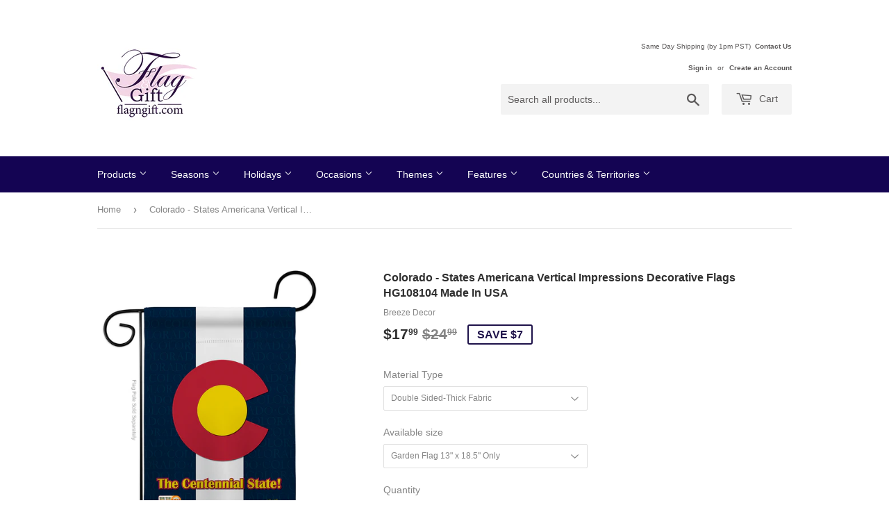

--- FILE ---
content_type: text/html; charset=utf-8
request_url: https://www.flagngift.com/products/decorative-house-garden-flags-double-sided-americana-colorado-hg108104-08104
body_size: 25524
content:
<!doctype html>
<!--[if lt IE 7]><html class="no-js lt-ie9 lt-ie8 lt-ie7" lang="en"> <![endif]-->
<!--[if IE 7]><html class="no-js lt-ie9 lt-ie8" lang="en"> <![endif]-->
<!--[if IE 8]><html class="no-js lt-ie9" lang="en"> <![endif]-->
<!--[if IE 9 ]><html class="ie9 no-js"> <![endif]-->
<!--[if (gt IE 9)|!(IE)]><!--> <html class="no-touch no-js"> <!--<![endif]-->
<head>

  <!-- Basic page needs ================================================== -->
  <meta charset="utf-8">
  <meta http-equiv="X-UA-Compatible" content="IE=edge,chrome=1">

  
  <link rel="shortcut icon" href="//www.flagngift.com/cdn/shop/files/flaggift_32x32.png?v=1613192318" type="image/png" />
  

  <!-- Title and description ================================================== -->
  <title>
  Colorado - States Americana Vertical Impressions Decorative Flags HG10 &ndash; FlagnGift.com
  </title>


  
    <meta name="description" content="States Beautiful Mini Garden FlagBreeze Decor have variety of Garden Flag for all occasions. Uniquely design for hanging indoor or outdoor use. We are committed to offering you exceptional values. Our customers enjoy displaying our Garden Flag for longer periods. Specification:   Theme: States  Size: Garden Flag 13&quot; x ">
  

  <!-- Product meta ================================================== -->
  
<meta property="og:site_name" content="FlagnGift.com">
<meta property="og:url" content="https://www.flagngift.com/products/decorative-house-garden-flags-double-sided-americana-colorado-hg108104-08104">
<meta property="og:title" content="Colorado - States Americana Vertical Impressions Decorative Flags HG108104 Made In USA">
<meta property="og:type" content="product">
<meta property="og:description" content="States Beautiful Mini Garden FlagBreeze Decor have variety of Garden Flag for all occasions. Uniquely design for hanging indoor or outdoor use. We are committed to offering you exceptional values. Our customers enjoy displaying our Garden Flag for longer periods. Specification:   Theme: States  Size: Garden Flag 13&quot; x "><meta property="og:price:amount" content="15.99">
  <meta property="og:price:currency" content="USD"><meta property="og:image" content="http://www.flagngift.com/cdn/shop/products/House_Flag_States_HG108104_1024x1024.jpg?v=1595312078"><meta property="og:image" content="http://www.flagngift.com/cdn/shop/products/House_Flag_States_H108104_03_1024x1024.jpg?v=1595312078"><meta property="og:image" content="http://www.flagngift.com/cdn/shop/products/House_Flag_States_H108104_05_e639a219-c25d-4ece-b561-31917dac1f47_1024x1024.jpg?v=1595312079">
<meta property="og:image:secure_url" content="https://www.flagngift.com/cdn/shop/products/House_Flag_States_HG108104_1024x1024.jpg?v=1595312078"><meta property="og:image:secure_url" content="https://www.flagngift.com/cdn/shop/products/House_Flag_States_H108104_03_1024x1024.jpg?v=1595312078"><meta property="og:image:secure_url" content="https://www.flagngift.com/cdn/shop/products/House_Flag_States_H108104_05_e639a219-c25d-4ece-b561-31917dac1f47_1024x1024.jpg?v=1595312079">



  <meta name="twitter:card" content="summary_large_image">
  <meta name="twitter:image" content="https://www.flagngift.com/cdn/shop/products/House_Flag_States_HG108104_1024x1024.jpg?v=1595312078">
  <meta name="twitter:image:width" content="480">
  <meta name="twitter:image:height" content="480">

<meta name="twitter:title" content="Colorado - States Americana Vertical Impressions Decorative Flags HG108104 Made In USA">
<meta name="twitter:description" content="States Beautiful Mini Garden FlagBreeze Decor have variety of Garden Flag for all occasions. Uniquely design for hanging indoor or outdoor use. We are committed to offering you exceptional values. Our customers enjoy displaying our Garden Flag for longer periods. Specification:   Theme: States  Size: Garden Flag 13&quot; x ">


  <!-- Helpers ================================================== -->
  <link rel="canonical" href="https://www.flagngift.com/products/decorative-house-garden-flags-double-sided-americana-colorado-hg108104-08104">
  <meta name="viewport" content="width=device-width,initial-scale=1">

  <!-- CSS ================================================== -->
  <link href="//www.flagngift.com/cdn/shop/t/2/assets/theme.scss.css?v=108542414013242003221702088165" rel="stylesheet" type="text/css" media="all" />
  




  <!-- Header hook for plugins ================================================== -->
  
  
  <script>window.performance && window.performance.mark && window.performance.mark('shopify.content_for_header.start');</script><meta name="google-site-verification" content="7hrfP9h9DjtTF9rqenjuFKNIa_1GiZxGTMe7BBVKdCA">
<meta id="shopify-digital-wallet" name="shopify-digital-wallet" content="/18358927/digital_wallets/dialog">
<meta name="shopify-checkout-api-token" content="a51a1ac2644d94c1bc987ebe52677b66">
<meta id="in-context-paypal-metadata" data-shop-id="18358927" data-venmo-supported="false" data-environment="production" data-locale="en_US" data-paypal-v4="true" data-currency="USD">
<link rel="alternate" type="application/json+oembed" href="https://www.flagngift.com/products/decorative-house-garden-flags-double-sided-americana-colorado-hg108104-08104.oembed">
<script async="async" src="/checkouts/internal/preloads.js?locale=en-US"></script>
<link rel="preconnect" href="https://shop.app" crossorigin="anonymous">
<script async="async" src="https://shop.app/checkouts/internal/preloads.js?locale=en-US&shop_id=18358927" crossorigin="anonymous"></script>
<script id="apple-pay-shop-capabilities" type="application/json">{"shopId":18358927,"countryCode":"US","currencyCode":"USD","merchantCapabilities":["supports3DS"],"merchantId":"gid:\/\/shopify\/Shop\/18358927","merchantName":"FlagnGift.com","requiredBillingContactFields":["postalAddress","email"],"requiredShippingContactFields":["postalAddress","email"],"shippingType":"shipping","supportedNetworks":["visa","masterCard","amex","discover","elo","jcb"],"total":{"type":"pending","label":"FlagnGift.com","amount":"1.00"},"shopifyPaymentsEnabled":true,"supportsSubscriptions":true}</script>
<script id="shopify-features" type="application/json">{"accessToken":"a51a1ac2644d94c1bc987ebe52677b66","betas":["rich-media-storefront-analytics"],"domain":"www.flagngift.com","predictiveSearch":true,"shopId":18358927,"locale":"en"}</script>
<script>var Shopify = Shopify || {};
Shopify.shop = "flag-gift.myshopify.com";
Shopify.locale = "en";
Shopify.currency = {"active":"USD","rate":"1.0"};
Shopify.country = "US";
Shopify.theme = {"name":"Supply","id":136015297,"schema_name":"Supply","schema_version":"2.0.5","theme_store_id":679,"role":"main"};
Shopify.theme.handle = "null";
Shopify.theme.style = {"id":null,"handle":null};
Shopify.cdnHost = "www.flagngift.com/cdn";
Shopify.routes = Shopify.routes || {};
Shopify.routes.root = "/";</script>
<script type="module">!function(o){(o.Shopify=o.Shopify||{}).modules=!0}(window);</script>
<script>!function(o){function n(){var o=[];function n(){o.push(Array.prototype.slice.apply(arguments))}return n.q=o,n}var t=o.Shopify=o.Shopify||{};t.loadFeatures=n(),t.autoloadFeatures=n()}(window);</script>
<script>
  window.ShopifyPay = window.ShopifyPay || {};
  window.ShopifyPay.apiHost = "shop.app\/pay";
  window.ShopifyPay.redirectState = null;
</script>
<script id="shop-js-analytics" type="application/json">{"pageType":"product"}</script>
<script defer="defer" async type="module" src="//www.flagngift.com/cdn/shopifycloud/shop-js/modules/v2/client.init-shop-cart-sync_WVOgQShq.en.esm.js"></script>
<script defer="defer" async type="module" src="//www.flagngift.com/cdn/shopifycloud/shop-js/modules/v2/chunk.common_C_13GLB1.esm.js"></script>
<script defer="defer" async type="module" src="//www.flagngift.com/cdn/shopifycloud/shop-js/modules/v2/chunk.modal_CLfMGd0m.esm.js"></script>
<script type="module">
  await import("//www.flagngift.com/cdn/shopifycloud/shop-js/modules/v2/client.init-shop-cart-sync_WVOgQShq.en.esm.js");
await import("//www.flagngift.com/cdn/shopifycloud/shop-js/modules/v2/chunk.common_C_13GLB1.esm.js");
await import("//www.flagngift.com/cdn/shopifycloud/shop-js/modules/v2/chunk.modal_CLfMGd0m.esm.js");

  window.Shopify.SignInWithShop?.initShopCartSync?.({"fedCMEnabled":true,"windoidEnabled":true});

</script>
<script>
  window.Shopify = window.Shopify || {};
  if (!window.Shopify.featureAssets) window.Shopify.featureAssets = {};
  window.Shopify.featureAssets['shop-js'] = {"shop-cart-sync":["modules/v2/client.shop-cart-sync_DuR37GeY.en.esm.js","modules/v2/chunk.common_C_13GLB1.esm.js","modules/v2/chunk.modal_CLfMGd0m.esm.js"],"init-fed-cm":["modules/v2/client.init-fed-cm_BucUoe6W.en.esm.js","modules/v2/chunk.common_C_13GLB1.esm.js","modules/v2/chunk.modal_CLfMGd0m.esm.js"],"shop-toast-manager":["modules/v2/client.shop-toast-manager_B0JfrpKj.en.esm.js","modules/v2/chunk.common_C_13GLB1.esm.js","modules/v2/chunk.modal_CLfMGd0m.esm.js"],"init-shop-cart-sync":["modules/v2/client.init-shop-cart-sync_WVOgQShq.en.esm.js","modules/v2/chunk.common_C_13GLB1.esm.js","modules/v2/chunk.modal_CLfMGd0m.esm.js"],"shop-button":["modules/v2/client.shop-button_B_U3bv27.en.esm.js","modules/v2/chunk.common_C_13GLB1.esm.js","modules/v2/chunk.modal_CLfMGd0m.esm.js"],"init-windoid":["modules/v2/client.init-windoid_DuP9q_di.en.esm.js","modules/v2/chunk.common_C_13GLB1.esm.js","modules/v2/chunk.modal_CLfMGd0m.esm.js"],"shop-cash-offers":["modules/v2/client.shop-cash-offers_BmULhtno.en.esm.js","modules/v2/chunk.common_C_13GLB1.esm.js","modules/v2/chunk.modal_CLfMGd0m.esm.js"],"pay-button":["modules/v2/client.pay-button_CrPSEbOK.en.esm.js","modules/v2/chunk.common_C_13GLB1.esm.js","modules/v2/chunk.modal_CLfMGd0m.esm.js"],"init-customer-accounts":["modules/v2/client.init-customer-accounts_jNk9cPYQ.en.esm.js","modules/v2/client.shop-login-button_DJ5ldayH.en.esm.js","modules/v2/chunk.common_C_13GLB1.esm.js","modules/v2/chunk.modal_CLfMGd0m.esm.js"],"avatar":["modules/v2/client.avatar_BTnouDA3.en.esm.js"],"checkout-modal":["modules/v2/client.checkout-modal_pBPyh9w8.en.esm.js","modules/v2/chunk.common_C_13GLB1.esm.js","modules/v2/chunk.modal_CLfMGd0m.esm.js"],"init-shop-for-new-customer-accounts":["modules/v2/client.init-shop-for-new-customer-accounts_BUoCy7a5.en.esm.js","modules/v2/client.shop-login-button_DJ5ldayH.en.esm.js","modules/v2/chunk.common_C_13GLB1.esm.js","modules/v2/chunk.modal_CLfMGd0m.esm.js"],"init-customer-accounts-sign-up":["modules/v2/client.init-customer-accounts-sign-up_CnczCz9H.en.esm.js","modules/v2/client.shop-login-button_DJ5ldayH.en.esm.js","modules/v2/chunk.common_C_13GLB1.esm.js","modules/v2/chunk.modal_CLfMGd0m.esm.js"],"init-shop-email-lookup-coordinator":["modules/v2/client.init-shop-email-lookup-coordinator_CzjY5t9o.en.esm.js","modules/v2/chunk.common_C_13GLB1.esm.js","modules/v2/chunk.modal_CLfMGd0m.esm.js"],"shop-follow-button":["modules/v2/client.shop-follow-button_CsYC63q7.en.esm.js","modules/v2/chunk.common_C_13GLB1.esm.js","modules/v2/chunk.modal_CLfMGd0m.esm.js"],"shop-login-button":["modules/v2/client.shop-login-button_DJ5ldayH.en.esm.js","modules/v2/chunk.common_C_13GLB1.esm.js","modules/v2/chunk.modal_CLfMGd0m.esm.js"],"shop-login":["modules/v2/client.shop-login_B9ccPdmx.en.esm.js","modules/v2/chunk.common_C_13GLB1.esm.js","modules/v2/chunk.modal_CLfMGd0m.esm.js"],"lead-capture":["modules/v2/client.lead-capture_D0K_KgYb.en.esm.js","modules/v2/chunk.common_C_13GLB1.esm.js","modules/v2/chunk.modal_CLfMGd0m.esm.js"],"payment-terms":["modules/v2/client.payment-terms_BWmiNN46.en.esm.js","modules/v2/chunk.common_C_13GLB1.esm.js","modules/v2/chunk.modal_CLfMGd0m.esm.js"]};
</script>
<script>(function() {
  var isLoaded = false;
  function asyncLoad() {
    if (isLoaded) return;
    isLoaded = true;
    var urls = ["https:\/\/cdn.kilatechapps.com\/media\/ipcountryredirect\/18358927.min.js?shop=flag-gift.myshopify.com","https:\/\/shop-shield.uplinkly-static.com\/public\/shop-shield\/flag-gift.myshopify.com\/shop-shield.js?t=1702088164\u0026shop=flag-gift.myshopify.com","https:\/\/cdn.productcustomizer.com\/storefront\/production-product-customizer-v2.js?shop=flag-gift.myshopify.com","https:\/\/cdn.hextom.com\/js\/quickannouncementbar.js?shop=flag-gift.myshopify.com","https:\/\/cdn.hextom.com\/js\/freeshippingbar.js?shop=flag-gift.myshopify.com","https:\/\/cdn.hextom.com\/js\/emailcollectionbar.js?shop=flag-gift.myshopify.com"];
    for (var i = 0; i < urls.length; i++) {
      var s = document.createElement('script');
      s.type = 'text/javascript';
      s.async = true;
      s.src = urls[i];
      var x = document.getElementsByTagName('script')[0];
      x.parentNode.insertBefore(s, x);
    }
  };
  if(window.attachEvent) {
    window.attachEvent('onload', asyncLoad);
  } else {
    window.addEventListener('load', asyncLoad, false);
  }
})();</script>
<script id="__st">var __st={"a":18358927,"offset":-28800,"reqid":"49452e26-699c-42c8-b0ae-da1b8721cb89-1769581215","pageurl":"www.flagngift.com\/products\/decorative-house-garden-flags-double-sided-americana-colorado-hg108104-08104","u":"6023218d0161","p":"product","rtyp":"product","rid":1509511299117};</script>
<script>window.ShopifyPaypalV4VisibilityTracking = true;</script>
<script id="captcha-bootstrap">!function(){'use strict';const t='contact',e='account',n='new_comment',o=[[t,t],['blogs',n],['comments',n],[t,'customer']],c=[[e,'customer_login'],[e,'guest_login'],[e,'recover_customer_password'],[e,'create_customer']],r=t=>t.map((([t,e])=>`form[action*='/${t}']:not([data-nocaptcha='true']) input[name='form_type'][value='${e}']`)).join(','),a=t=>()=>t?[...document.querySelectorAll(t)].map((t=>t.form)):[];function s(){const t=[...o],e=r(t);return a(e)}const i='password',u='form_key',d=['recaptcha-v3-token','g-recaptcha-response','h-captcha-response',i],f=()=>{try{return window.sessionStorage}catch{return}},m='__shopify_v',_=t=>t.elements[u];function p(t,e,n=!1){try{const o=window.sessionStorage,c=JSON.parse(o.getItem(e)),{data:r}=function(t){const{data:e,action:n}=t;return t[m]||n?{data:e,action:n}:{data:t,action:n}}(c);for(const[e,n]of Object.entries(r))t.elements[e]&&(t.elements[e].value=n);n&&o.removeItem(e)}catch(o){console.error('form repopulation failed',{error:o})}}const l='form_type',E='cptcha';function T(t){t.dataset[E]=!0}const w=window,h=w.document,L='Shopify',v='ce_forms',y='captcha';let A=!1;((t,e)=>{const n=(g='f06e6c50-85a8-45c8-87d0-21a2b65856fe',I='https://cdn.shopify.com/shopifycloud/storefront-forms-hcaptcha/ce_storefront_forms_captcha_hcaptcha.v1.5.2.iife.js',D={infoText:'Protected by hCaptcha',privacyText:'Privacy',termsText:'Terms'},(t,e,n)=>{const o=w[L][v],c=o.bindForm;if(c)return c(t,g,e,D).then(n);var r;o.q.push([[t,g,e,D],n]),r=I,A||(h.body.append(Object.assign(h.createElement('script'),{id:'captcha-provider',async:!0,src:r})),A=!0)});var g,I,D;w[L]=w[L]||{},w[L][v]=w[L][v]||{},w[L][v].q=[],w[L][y]=w[L][y]||{},w[L][y].protect=function(t,e){n(t,void 0,e),T(t)},Object.freeze(w[L][y]),function(t,e,n,w,h,L){const[v,y,A,g]=function(t,e,n){const i=e?o:[],u=t?c:[],d=[...i,...u],f=r(d),m=r(i),_=r(d.filter((([t,e])=>n.includes(e))));return[a(f),a(m),a(_),s()]}(w,h,L),I=t=>{const e=t.target;return e instanceof HTMLFormElement?e:e&&e.form},D=t=>v().includes(t);t.addEventListener('submit',(t=>{const e=I(t);if(!e)return;const n=D(e)&&!e.dataset.hcaptchaBound&&!e.dataset.recaptchaBound,o=_(e),c=g().includes(e)&&(!o||!o.value);(n||c)&&t.preventDefault(),c&&!n&&(function(t){try{if(!f())return;!function(t){const e=f();if(!e)return;const n=_(t);if(!n)return;const o=n.value;o&&e.removeItem(o)}(t);const e=Array.from(Array(32),(()=>Math.random().toString(36)[2])).join('');!function(t,e){_(t)||t.append(Object.assign(document.createElement('input'),{type:'hidden',name:u})),t.elements[u].value=e}(t,e),function(t,e){const n=f();if(!n)return;const o=[...t.querySelectorAll(`input[type='${i}']`)].map((({name:t})=>t)),c=[...d,...o],r={};for(const[a,s]of new FormData(t).entries())c.includes(a)||(r[a]=s);n.setItem(e,JSON.stringify({[m]:1,action:t.action,data:r}))}(t,e)}catch(e){console.error('failed to persist form',e)}}(e),e.submit())}));const S=(t,e)=>{t&&!t.dataset[E]&&(n(t,e.some((e=>e===t))),T(t))};for(const o of['focusin','change'])t.addEventListener(o,(t=>{const e=I(t);D(e)&&S(e,y())}));const B=e.get('form_key'),M=e.get(l),P=B&&M;t.addEventListener('DOMContentLoaded',(()=>{const t=y();if(P)for(const e of t)e.elements[l].value===M&&p(e,B);[...new Set([...A(),...v().filter((t=>'true'===t.dataset.shopifyCaptcha))])].forEach((e=>S(e,t)))}))}(h,new URLSearchParams(w.location.search),n,t,e,['guest_login'])})(!0,!0)}();</script>
<script integrity="sha256-4kQ18oKyAcykRKYeNunJcIwy7WH5gtpwJnB7kiuLZ1E=" data-source-attribution="shopify.loadfeatures" defer="defer" src="//www.flagngift.com/cdn/shopifycloud/storefront/assets/storefront/load_feature-a0a9edcb.js" crossorigin="anonymous"></script>
<script crossorigin="anonymous" defer="defer" src="//www.flagngift.com/cdn/shopifycloud/storefront/assets/shopify_pay/storefront-65b4c6d7.js?v=20250812"></script>
<script data-source-attribution="shopify.dynamic_checkout.dynamic.init">var Shopify=Shopify||{};Shopify.PaymentButton=Shopify.PaymentButton||{isStorefrontPortableWallets:!0,init:function(){window.Shopify.PaymentButton.init=function(){};var t=document.createElement("script");t.src="https://www.flagngift.com/cdn/shopifycloud/portable-wallets/latest/portable-wallets.en.js",t.type="module",document.head.appendChild(t)}};
</script>
<script data-source-attribution="shopify.dynamic_checkout.buyer_consent">
  function portableWalletsHideBuyerConsent(e){var t=document.getElementById("shopify-buyer-consent"),n=document.getElementById("shopify-subscription-policy-button");t&&n&&(t.classList.add("hidden"),t.setAttribute("aria-hidden","true"),n.removeEventListener("click",e))}function portableWalletsShowBuyerConsent(e){var t=document.getElementById("shopify-buyer-consent"),n=document.getElementById("shopify-subscription-policy-button");t&&n&&(t.classList.remove("hidden"),t.removeAttribute("aria-hidden"),n.addEventListener("click",e))}window.Shopify?.PaymentButton&&(window.Shopify.PaymentButton.hideBuyerConsent=portableWalletsHideBuyerConsent,window.Shopify.PaymentButton.showBuyerConsent=portableWalletsShowBuyerConsent);
</script>
<script data-source-attribution="shopify.dynamic_checkout.cart.bootstrap">document.addEventListener("DOMContentLoaded",(function(){function t(){return document.querySelector("shopify-accelerated-checkout-cart, shopify-accelerated-checkout")}if(t())Shopify.PaymentButton.init();else{new MutationObserver((function(e,n){t()&&(Shopify.PaymentButton.init(),n.disconnect())})).observe(document.body,{childList:!0,subtree:!0})}}));
</script>
<link id="shopify-accelerated-checkout-styles" rel="stylesheet" media="screen" href="https://www.flagngift.com/cdn/shopifycloud/portable-wallets/latest/accelerated-checkout-backwards-compat.css" crossorigin="anonymous">
<style id="shopify-accelerated-checkout-cart">
        #shopify-buyer-consent {
  margin-top: 1em;
  display: inline-block;
  width: 100%;
}

#shopify-buyer-consent.hidden {
  display: none;
}

#shopify-subscription-policy-button {
  background: none;
  border: none;
  padding: 0;
  text-decoration: underline;
  font-size: inherit;
  cursor: pointer;
}

#shopify-subscription-policy-button::before {
  box-shadow: none;
}

      </style>

<script>window.performance && window.performance.mark && window.performance.mark('shopify.content_for_header.end');</script>
        
        

  

<!--[if lt IE 9]>
<script src="//cdnjs.cloudflare.com/ajax/libs/html5shiv/3.7.2/html5shiv.min.js" type="text/javascript"></script>
<script src="//www.flagngift.com/cdn/shop/t/2/assets/respond.min.js?v=536" type="text/javascript"></script>
<link href="//www.flagngift.com/cdn/shop/t/2/assets/respond-proxy.html" id="respond-proxy" rel="respond-proxy" />
<link href="//www.flagngift.com/search?q=4d291818af58b4413b4737bd4e05ea6e" id="respond-redirect" rel="respond-redirect" />
<script src="//www.flagngift.com/search?q=4d291818af58b4413b4737bd4e05ea6e" type="text/javascript"></script>
<![endif]-->
<!--[if (lte IE 9) ]><script src="//www.flagngift.com/cdn/shop/t/2/assets/match-media.min.js?v=536" type="text/javascript"></script><![endif]-->


  
  

  


  <!--[if (gt IE 9)|!(IE)]><!--><script src="//www.flagngift.com/cdn/shop/t/2/assets/vendor.js?v=77006336269012142731489113781" defer="defer"></script><!--<![endif]-->
  <!--[if lte IE 9]><script src="//www.flagngift.com/cdn/shop/t/2/assets/vendor.js?v=77006336269012142731489113781"></script><![endif]-->

  <!--[if (gt IE 9)|!(IE)]><!--><script src="//www.flagngift.com/cdn/shop/t/2/assets/theme.js?v=4407056546981983751489113784" defer="defer"></script><!--<![endif]-->
  <!--[if lte IE 9]><script src="//www.flagngift.com/cdn/shop/t/2/assets/theme.js?v=4407056546981983751489113784"></script><![endif]-->
  <link href="//www.flagngift.com/cdn/shop/t/2/assets/shopstorm-apps.scss.css?v=71467460496362276441582764812" rel="stylesheet" type="text/css" media="all" />
  <script async src="https://cdn.productcustomizer.com/storefront/production-product-customizer-v2.js?shop=flag-gift.myshopify.com" type="text/javascript"></script>
<link href="https://monorail-edge.shopifysvc.com" rel="dns-prefetch">
<script>(function(){if ("sendBeacon" in navigator && "performance" in window) {try {var session_token_from_headers = performance.getEntriesByType('navigation')[0].serverTiming.find(x => x.name == '_s').description;} catch {var session_token_from_headers = undefined;}var session_cookie_matches = document.cookie.match(/_shopify_s=([^;]*)/);var session_token_from_cookie = session_cookie_matches && session_cookie_matches.length === 2 ? session_cookie_matches[1] : "";var session_token = session_token_from_headers || session_token_from_cookie || "";function handle_abandonment_event(e) {var entries = performance.getEntries().filter(function(entry) {return /monorail-edge.shopifysvc.com/.test(entry.name);});if (!window.abandonment_tracked && entries.length === 0) {window.abandonment_tracked = true;var currentMs = Date.now();var navigation_start = performance.timing.navigationStart;var payload = {shop_id: 18358927,url: window.location.href,navigation_start,duration: currentMs - navigation_start,session_token,page_type: "product"};window.navigator.sendBeacon("https://monorail-edge.shopifysvc.com/v1/produce", JSON.stringify({schema_id: "online_store_buyer_site_abandonment/1.1",payload: payload,metadata: {event_created_at_ms: currentMs,event_sent_at_ms: currentMs}}));}}window.addEventListener('pagehide', handle_abandonment_event);}}());</script>
<script id="web-pixels-manager-setup">(function e(e,d,r,n,o){if(void 0===o&&(o={}),!Boolean(null===(a=null===(i=window.Shopify)||void 0===i?void 0:i.analytics)||void 0===a?void 0:a.replayQueue)){var i,a;window.Shopify=window.Shopify||{};var t=window.Shopify;t.analytics=t.analytics||{};var s=t.analytics;s.replayQueue=[],s.publish=function(e,d,r){return s.replayQueue.push([e,d,r]),!0};try{self.performance.mark("wpm:start")}catch(e){}var l=function(){var e={modern:/Edge?\/(1{2}[4-9]|1[2-9]\d|[2-9]\d{2}|\d{4,})\.\d+(\.\d+|)|Firefox\/(1{2}[4-9]|1[2-9]\d|[2-9]\d{2}|\d{4,})\.\d+(\.\d+|)|Chrom(ium|e)\/(9{2}|\d{3,})\.\d+(\.\d+|)|(Maci|X1{2}).+ Version\/(15\.\d+|(1[6-9]|[2-9]\d|\d{3,})\.\d+)([,.]\d+|)( \(\w+\)|)( Mobile\/\w+|) Safari\/|Chrome.+OPR\/(9{2}|\d{3,})\.\d+\.\d+|(CPU[ +]OS|iPhone[ +]OS|CPU[ +]iPhone|CPU IPhone OS|CPU iPad OS)[ +]+(15[._]\d+|(1[6-9]|[2-9]\d|\d{3,})[._]\d+)([._]\d+|)|Android:?[ /-](13[3-9]|1[4-9]\d|[2-9]\d{2}|\d{4,})(\.\d+|)(\.\d+|)|Android.+Firefox\/(13[5-9]|1[4-9]\d|[2-9]\d{2}|\d{4,})\.\d+(\.\d+|)|Android.+Chrom(ium|e)\/(13[3-9]|1[4-9]\d|[2-9]\d{2}|\d{4,})\.\d+(\.\d+|)|SamsungBrowser\/([2-9]\d|\d{3,})\.\d+/,legacy:/Edge?\/(1[6-9]|[2-9]\d|\d{3,})\.\d+(\.\d+|)|Firefox\/(5[4-9]|[6-9]\d|\d{3,})\.\d+(\.\d+|)|Chrom(ium|e)\/(5[1-9]|[6-9]\d|\d{3,})\.\d+(\.\d+|)([\d.]+$|.*Safari\/(?![\d.]+ Edge\/[\d.]+$))|(Maci|X1{2}).+ Version\/(10\.\d+|(1[1-9]|[2-9]\d|\d{3,})\.\d+)([,.]\d+|)( \(\w+\)|)( Mobile\/\w+|) Safari\/|Chrome.+OPR\/(3[89]|[4-9]\d|\d{3,})\.\d+\.\d+|(CPU[ +]OS|iPhone[ +]OS|CPU[ +]iPhone|CPU IPhone OS|CPU iPad OS)[ +]+(10[._]\d+|(1[1-9]|[2-9]\d|\d{3,})[._]\d+)([._]\d+|)|Android:?[ /-](13[3-9]|1[4-9]\d|[2-9]\d{2}|\d{4,})(\.\d+|)(\.\d+|)|Mobile Safari.+OPR\/([89]\d|\d{3,})\.\d+\.\d+|Android.+Firefox\/(13[5-9]|1[4-9]\d|[2-9]\d{2}|\d{4,})\.\d+(\.\d+|)|Android.+Chrom(ium|e)\/(13[3-9]|1[4-9]\d|[2-9]\d{2}|\d{4,})\.\d+(\.\d+|)|Android.+(UC? ?Browser|UCWEB|U3)[ /]?(15\.([5-9]|\d{2,})|(1[6-9]|[2-9]\d|\d{3,})\.\d+)\.\d+|SamsungBrowser\/(5\.\d+|([6-9]|\d{2,})\.\d+)|Android.+MQ{2}Browser\/(14(\.(9|\d{2,})|)|(1[5-9]|[2-9]\d|\d{3,})(\.\d+|))(\.\d+|)|K[Aa][Ii]OS\/(3\.\d+|([4-9]|\d{2,})\.\d+)(\.\d+|)/},d=e.modern,r=e.legacy,n=navigator.userAgent;return n.match(d)?"modern":n.match(r)?"legacy":"unknown"}(),u="modern"===l?"modern":"legacy",c=(null!=n?n:{modern:"",legacy:""})[u],f=function(e){return[e.baseUrl,"/wpm","/b",e.hashVersion,"modern"===e.buildTarget?"m":"l",".js"].join("")}({baseUrl:d,hashVersion:r,buildTarget:u}),m=function(e){var d=e.version,r=e.bundleTarget,n=e.surface,o=e.pageUrl,i=e.monorailEndpoint;return{emit:function(e){var a=e.status,t=e.errorMsg,s=(new Date).getTime(),l=JSON.stringify({metadata:{event_sent_at_ms:s},events:[{schema_id:"web_pixels_manager_load/3.1",payload:{version:d,bundle_target:r,page_url:o,status:a,surface:n,error_msg:t},metadata:{event_created_at_ms:s}}]});if(!i)return console&&console.warn&&console.warn("[Web Pixels Manager] No Monorail endpoint provided, skipping logging."),!1;try{return self.navigator.sendBeacon.bind(self.navigator)(i,l)}catch(e){}var u=new XMLHttpRequest;try{return u.open("POST",i,!0),u.setRequestHeader("Content-Type","text/plain"),u.send(l),!0}catch(e){return console&&console.warn&&console.warn("[Web Pixels Manager] Got an unhandled error while logging to Monorail."),!1}}}}({version:r,bundleTarget:l,surface:e.surface,pageUrl:self.location.href,monorailEndpoint:e.monorailEndpoint});try{o.browserTarget=l,function(e){var d=e.src,r=e.async,n=void 0===r||r,o=e.onload,i=e.onerror,a=e.sri,t=e.scriptDataAttributes,s=void 0===t?{}:t,l=document.createElement("script"),u=document.querySelector("head"),c=document.querySelector("body");if(l.async=n,l.src=d,a&&(l.integrity=a,l.crossOrigin="anonymous"),s)for(var f in s)if(Object.prototype.hasOwnProperty.call(s,f))try{l.dataset[f]=s[f]}catch(e){}if(o&&l.addEventListener("load",o),i&&l.addEventListener("error",i),u)u.appendChild(l);else{if(!c)throw new Error("Did not find a head or body element to append the script");c.appendChild(l)}}({src:f,async:!0,onload:function(){if(!function(){var e,d;return Boolean(null===(d=null===(e=window.Shopify)||void 0===e?void 0:e.analytics)||void 0===d?void 0:d.initialized)}()){var d=window.webPixelsManager.init(e)||void 0;if(d){var r=window.Shopify.analytics;r.replayQueue.forEach((function(e){var r=e[0],n=e[1],o=e[2];d.publishCustomEvent(r,n,o)})),r.replayQueue=[],r.publish=d.publishCustomEvent,r.visitor=d.visitor,r.initialized=!0}}},onerror:function(){return m.emit({status:"failed",errorMsg:"".concat(f," has failed to load")})},sri:function(e){var d=/^sha384-[A-Za-z0-9+/=]+$/;return"string"==typeof e&&d.test(e)}(c)?c:"",scriptDataAttributes:o}),m.emit({status:"loading"})}catch(e){m.emit({status:"failed",errorMsg:(null==e?void 0:e.message)||"Unknown error"})}}})({shopId: 18358927,storefrontBaseUrl: "https://www.flagngift.com",extensionsBaseUrl: "https://extensions.shopifycdn.com/cdn/shopifycloud/web-pixels-manager",monorailEndpoint: "https://monorail-edge.shopifysvc.com/unstable/produce_batch",surface: "storefront-renderer",enabledBetaFlags: ["2dca8a86"],webPixelsConfigList: [{"id":"900333863","configuration":"{\"config\":\"{\\\"pixel_id\\\":\\\"AW-0\\\",\\\"target_country\\\":\\\"US\\\",\\\"gtag_events\\\":[{\\\"type\\\":\\\"page_view\\\",\\\"action_label\\\":\\\"AW-800414316\\\/wTrGCKS_vpgBEOy01f0C\\\"},{\\\"type\\\":\\\"purchase\\\",\\\"action_label\\\":\\\"AW-800414316\\\/BDocCKe_vpgBEOy01f0C\\\"},{\\\"type\\\":\\\"view_item\\\",\\\"action_label\\\":\\\"AW-800414316\\\/0G82CKq_vpgBEOy01f0C\\\"},{\\\"type\\\":\\\"add_to_cart\\\",\\\"action_label\\\":\\\"AW-800414316\\\/McERCK2_vpgBEOy01f0C\\\"},{\\\"type\\\":\\\"begin_checkout\\\",\\\"action_label\\\":\\\"AW-800414316\\\/mc5_COy_vpgBEOy01f0C\\\"},{\\\"type\\\":\\\"search\\\",\\\"action_label\\\":\\\"AW-800414316\\\/uhOeCO-_vpgBEOy01f0C\\\"},{\\\"type\\\":\\\"add_payment_info\\\",\\\"action_label\\\":\\\"AW-800414316\\\/tnmYCPK_vpgBEOy01f0C\\\"}],\\\"enable_monitoring_mode\\\":false}\"}","eventPayloadVersion":"v1","runtimeContext":"OPEN","scriptVersion":"b2a88bafab3e21179ed38636efcd8a93","type":"APP","apiClientId":1780363,"privacyPurposes":[],"dataSharingAdjustments":{"protectedCustomerApprovalScopes":["read_customer_address","read_customer_email","read_customer_name","read_customer_personal_data","read_customer_phone"]}},{"id":"165970215","configuration":"{\"tagID\":\"2614414044837\"}","eventPayloadVersion":"v1","runtimeContext":"STRICT","scriptVersion":"18031546ee651571ed29edbe71a3550b","type":"APP","apiClientId":3009811,"privacyPurposes":["ANALYTICS","MARKETING","SALE_OF_DATA"],"dataSharingAdjustments":{"protectedCustomerApprovalScopes":["read_customer_address","read_customer_email","read_customer_name","read_customer_personal_data","read_customer_phone"]}},{"id":"147980583","eventPayloadVersion":"v1","runtimeContext":"LAX","scriptVersion":"1","type":"CUSTOM","privacyPurposes":["ANALYTICS"],"name":"Google Analytics tag (migrated)"},{"id":"shopify-app-pixel","configuration":"{}","eventPayloadVersion":"v1","runtimeContext":"STRICT","scriptVersion":"0450","apiClientId":"shopify-pixel","type":"APP","privacyPurposes":["ANALYTICS","MARKETING"]},{"id":"shopify-custom-pixel","eventPayloadVersion":"v1","runtimeContext":"LAX","scriptVersion":"0450","apiClientId":"shopify-pixel","type":"CUSTOM","privacyPurposes":["ANALYTICS","MARKETING"]}],isMerchantRequest: false,initData: {"shop":{"name":"FlagnGift.com","paymentSettings":{"currencyCode":"USD"},"myshopifyDomain":"flag-gift.myshopify.com","countryCode":"US","storefrontUrl":"https:\/\/www.flagngift.com"},"customer":null,"cart":null,"checkout":null,"productVariants":[{"price":{"amount":17.99,"currencyCode":"USD"},"product":{"title":"Colorado - States Americana Vertical Impressions Decorative Flags HG108104 Made In USA","vendor":"Breeze Decor","id":"1509511299117","untranslatedTitle":"Colorado - States Americana Vertical Impressions Decorative Flags HG108104 Made In USA","url":"\/products\/decorative-house-garden-flags-double-sided-americana-colorado-hg108104-08104","type":"Flags"},"id":"31982522368102","image":{"src":"\/\/www.flagngift.com\/cdn\/shop\/products\/Garden_Flag_States_G108104_4f333128-a9b8-4b84-af2a-a7c34773f62f.jpg?v=1595312079"},"sku":"G158104-BO","title":"Double Sided-Thick Fabric \/ Garden Flag 13\" x 18.5\" Only","untranslatedTitle":"Double Sided-Thick Fabric \/ Garden Flag 13\" x 18.5\" Only"},{"price":{"amount":32.99,"currencyCode":"USD"},"product":{"title":"Colorado - States Americana Vertical Impressions Decorative Flags HG108104 Made In USA","vendor":"Breeze Decor","id":"1509511299117","untranslatedTitle":"Colorado - States Americana Vertical Impressions Decorative Flags HG108104 Made In USA","url":"\/products\/decorative-house-garden-flags-double-sided-americana-colorado-hg108104-08104","type":"Flags"},"id":"31982522400870","image":{"src":"\/\/www.flagngift.com\/cdn\/shop\/products\/House_Flag_States_H108104.jpg?v=1595312079"},"sku":"H108104-BO","title":"Double Sided-Thick Fabric \/ House Flag 28\" x 40\" Only","untranslatedTitle":"Double Sided-Thick Fabric \/ House Flag 28\" x 40\" Only"},{"price":{"amount":44.99,"currencyCode":"USD"},"product":{"title":"Colorado - States Americana Vertical Impressions Decorative Flags HG108104 Made In USA","vendor":"Breeze Decor","id":"1509511299117","untranslatedTitle":"Colorado - States Americana Vertical Impressions Decorative Flags HG108104 Made In USA","url":"\/products\/decorative-house-garden-flags-double-sided-americana-colorado-hg108104-08104","type":"Flags"},"id":"31981859831910","image":{"src":"\/\/www.flagngift.com\/cdn\/shop\/products\/House_Flag_States_S108104_981a2f51-5e9e-4b1d-a4ca-5ef51600461f.jpg?v=1595312079"},"sku":"S108104-BO","title":"Double Sided-Thick Fabric \/ 1 x House \u0026 1 x Garden Flags Set Only","untranslatedTitle":"Double Sided-Thick Fabric \/ 1 x House \u0026 1 x Garden Flags Set Only"},{"price":{"amount":24.99,"currencyCode":"USD"},"product":{"title":"Colorado - States Americana Vertical Impressions Decorative Flags HG108104 Made In USA","vendor":"Breeze Decor","id":"1509511299117","untranslatedTitle":"Colorado - States Americana Vertical Impressions Decorative Flags HG108104 Made In USA","url":"\/products\/decorative-house-garden-flags-double-sided-americana-colorado-hg108104-08104","type":"Flags"},"id":"31981859864678","image":{"src":"\/\/www.flagngift.com\/cdn\/shop\/products\/Garden_Flag_States_GS108104_30845938-0c42-4937-bfb9-64faa98d5c1d.jpg?v=1595312079"},"sku":"GS108104-BO","title":"Double Sided-Thick Fabric \/ Garden Flag Set 13\"x 18.5\" w\/ Flagpole","untranslatedTitle":"Double Sided-Thick Fabric \/ Garden Flag Set 13\"x 18.5\" w\/ Flagpole"},{"price":{"amount":48.99,"currencyCode":"USD"},"product":{"title":"Colorado - States Americana Vertical Impressions Decorative Flags HG108104 Made In USA","vendor":"Breeze Decor","id":"1509511299117","untranslatedTitle":"Colorado - States Americana Vertical Impressions Decorative Flags HG108104 Made In USA","url":"\/products\/decorative-house-garden-flags-double-sided-americana-colorado-hg108104-08104","type":"Flags"},"id":"31981859897446","image":{"src":"\/\/www.flagngift.com\/cdn\/shop\/products\/House_Flag_States_HS108104_4f0110e7-a3a9-4163-8928-07dd7d3a3aaa.jpg?v=1595312079"},"sku":"HS108104-BO","title":"Double Sided-Thick Fabric \/ House Flag Set 28\"x 40\" w\/ Hardware","untranslatedTitle":"Double Sided-Thick Fabric \/ House Flag Set 28\"x 40\" w\/ Hardware"},{"price":{"amount":73.99,"currencyCode":"USD"},"product":{"title":"Colorado - States Americana Vertical Impressions Decorative Flags HG108104 Made In USA","vendor":"Breeze Decor","id":"1509511299117","untranslatedTitle":"Colorado - States Americana Vertical Impressions Decorative Flags HG108104 Made In USA","url":"\/products\/decorative-house-garden-flags-double-sided-americana-colorado-hg108104-08104","type":"Flags"},"id":"31981859930214","image":{"src":"\/\/www.flagngift.com\/cdn\/shop\/products\/House_Flag_States_FK108104_c08986cc-903c-4818-8acf-74d7d9a2c0cd.jpg?v=1595312079"},"sku":"FK108104-BO","title":"Double Sided-Thick Fabric \/ 1 x House \u0026 1 x Garden Flags Set w\/ Hardware","untranslatedTitle":"Double Sided-Thick Fabric \/ 1 x House \u0026 1 x Garden Flags Set w\/ Hardware"},{"price":{"amount":22.99,"currencyCode":"USD"},"product":{"title":"Colorado - States Americana Vertical Impressions Decorative Flags HG108104 Made In USA","vendor":"Breeze Decor","id":"1509511299117","untranslatedTitle":"Colorado - States Americana Vertical Impressions Decorative Flags HG108104 Made In USA","url":"\/products\/decorative-house-garden-flags-double-sided-americana-colorado-hg108104-08104","type":"Flags"},"id":"31981859962982","image":{"src":"\/\/www.flagngift.com\/cdn\/shop\/products\/Garden_Flag_States_GS108104_02_4956b1de-5c6b-4628-ad37-d06b4f7ff193.jpg?v=1595312079"},"sku":"GS108104-BO-02","title":"Double Sided-Thick Fabric \/ Garden Flag Set 13\"x 18.5\" w\/ Wall Hanger","untranslatedTitle":"Double Sided-Thick Fabric \/ Garden Flag Set 13\"x 18.5\" w\/ Wall Hanger"},{"price":{"amount":15.99,"currencyCode":"USD"},"product":{"title":"Colorado - States Americana Vertical Impressions Decorative Flags HG108104 Made In USA","vendor":"Breeze Decor","id":"1509511299117","untranslatedTitle":"Colorado - States Americana Vertical Impressions Decorative Flags HG108104 Made In USA","url":"\/products\/decorative-house-garden-flags-double-sided-americana-colorado-hg108104-08104","type":"Flags"},"id":"31982522433638","image":{"src":"\/\/www.flagngift.com\/cdn\/shop\/products\/Garden_Flag_States_G108104_4f333128-a9b8-4b84-af2a-a7c34773f62f.jpg?v=1595312079"},"sku":"G158104-P3","title":"Single Reverse-Fly in Breeze Fabric \/ Garden Flag 13\" x 18.5\" Only","untranslatedTitle":"Single Reverse-Fly in Breeze Fabric \/ Garden Flag 13\" x 18.5\" Only"},{"price":{"amount":27.99,"currencyCode":"USD"},"product":{"title":"Colorado - States Americana Vertical Impressions Decorative Flags HG108104 Made In USA","vendor":"Breeze Decor","id":"1509511299117","untranslatedTitle":"Colorado - States Americana Vertical Impressions Decorative Flags HG108104 Made In USA","url":"\/products\/decorative-house-garden-flags-double-sided-americana-colorado-hg108104-08104","type":"Flags"},"id":"31982522466406","image":{"src":"\/\/www.flagngift.com\/cdn\/shop\/products\/House_Flag_States_H108104.jpg?v=1595312079"},"sku":"H108104-P3","title":"Single Reverse-Fly in Breeze Fabric \/ House Flag 28\" x 40\" Only","untranslatedTitle":"Single Reverse-Fly in Breeze Fabric \/ House Flag 28\" x 40\" Only"},{"price":{"amount":42.99,"currencyCode":"USD"},"product":{"title":"Colorado - States Americana Vertical Impressions Decorative Flags HG108104 Made In USA","vendor":"Breeze Decor","id":"1509511299117","untranslatedTitle":"Colorado - States Americana Vertical Impressions Decorative Flags HG108104 Made In USA","url":"\/products\/decorative-house-garden-flags-double-sided-americana-colorado-hg108104-08104","type":"Flags"},"id":"31981860061286","image":{"src":"\/\/www.flagngift.com\/cdn\/shop\/products\/House_Flag_States_S108104_981a2f51-5e9e-4b1d-a4ca-5ef51600461f.jpg?v=1595312079"},"sku":"S108104-P3","title":"Single Reverse-Fly in Breeze Fabric \/ 1 x House \u0026 1 x Garden Flags Set Only","untranslatedTitle":"Single Reverse-Fly in Breeze Fabric \/ 1 x House \u0026 1 x Garden Flags Set Only"},{"price":{"amount":22.99,"currencyCode":"USD"},"product":{"title":"Colorado - States Americana Vertical Impressions Decorative Flags HG108104 Made In USA","vendor":"Breeze Decor","id":"1509511299117","untranslatedTitle":"Colorado - States Americana Vertical Impressions Decorative Flags HG108104 Made In USA","url":"\/products\/decorative-house-garden-flags-double-sided-americana-colorado-hg108104-08104","type":"Flags"},"id":"31981860094054","image":{"src":"\/\/www.flagngift.com\/cdn\/shop\/products\/Garden_Flag_States_GS108104_30845938-0c42-4937-bfb9-64faa98d5c1d.jpg?v=1595312079"},"sku":"GS108104-P3","title":"Single Reverse-Fly in Breeze Fabric \/ Garden Flag Set 13\"x 18.5\" w\/ Flagpole","untranslatedTitle":"Single Reverse-Fly in Breeze Fabric \/ Garden Flag Set 13\"x 18.5\" w\/ Flagpole"},{"price":{"amount":44.99,"currencyCode":"USD"},"product":{"title":"Colorado - States Americana Vertical Impressions Decorative Flags HG108104 Made In USA","vendor":"Breeze Decor","id":"1509511299117","untranslatedTitle":"Colorado - States Americana Vertical Impressions Decorative Flags HG108104 Made In USA","url":"\/products\/decorative-house-garden-flags-double-sided-americana-colorado-hg108104-08104","type":"Flags"},"id":"31981860126822","image":{"src":"\/\/www.flagngift.com\/cdn\/shop\/products\/House_Flag_States_HS108104_4f0110e7-a3a9-4163-8928-07dd7d3a3aaa.jpg?v=1595312079"},"sku":"HS108104-P3","title":"Single Reverse-Fly in Breeze Fabric \/ House Flag Set 28\"x 40\" w\/ Hardware","untranslatedTitle":"Single Reverse-Fly in Breeze Fabric \/ House Flag Set 28\"x 40\" w\/ Hardware"},{"price":{"amount":65.99,"currencyCode":"USD"},"product":{"title":"Colorado - States Americana Vertical Impressions Decorative Flags HG108104 Made In USA","vendor":"Breeze Decor","id":"1509511299117","untranslatedTitle":"Colorado - States Americana Vertical Impressions Decorative Flags HG108104 Made In USA","url":"\/products\/decorative-house-garden-flags-double-sided-americana-colorado-hg108104-08104","type":"Flags"},"id":"31981860159590","image":{"src":"\/\/www.flagngift.com\/cdn\/shop\/products\/House_Flag_States_FK108104_c08986cc-903c-4818-8acf-74d7d9a2c0cd.jpg?v=1595312079"},"sku":"FK108104-P3","title":"Single Reverse-Fly in Breeze Fabric \/ 1 x House \u0026 1 x Garden Flags Set w\/ Hardware","untranslatedTitle":"Single Reverse-Fly in Breeze Fabric \/ 1 x House \u0026 1 x Garden Flags Set w\/ Hardware"},{"price":{"amount":20.99,"currencyCode":"USD"},"product":{"title":"Colorado - States Americana Vertical Impressions Decorative Flags HG108104 Made In USA","vendor":"Breeze Decor","id":"1509511299117","untranslatedTitle":"Colorado - States Americana Vertical Impressions Decorative Flags HG108104 Made In USA","url":"\/products\/decorative-house-garden-flags-double-sided-americana-colorado-hg108104-08104","type":"Flags"},"id":"31981860192358","image":{"src":"\/\/www.flagngift.com\/cdn\/shop\/products\/Garden_Flag_States_GS108104_02_4956b1de-5c6b-4628-ad37-d06b4f7ff193.jpg?v=1595312079"},"sku":"GS108104-P3-02","title":"Single Reverse-Fly in Breeze Fabric \/ Garden Flag Set 13\"x 18.5\" w\/ Wall Hanger","untranslatedTitle":"Single Reverse-Fly in Breeze Fabric \/ Garden Flag Set 13\"x 18.5\" w\/ Wall Hanger"},{"price":{"amount":19.99,"currencyCode":"USD"},"product":{"title":"Colorado - States Americana Vertical Impressions Decorative Flags HG108104 Made In USA","vendor":"Breeze Decor","id":"1509511299117","untranslatedTitle":"Colorado - States Americana Vertical Impressions Decorative Flags HG108104 Made In USA","url":"\/products\/decorative-house-garden-flags-double-sided-americana-colorado-hg108104-08104","type":"Flags"},"id":"31982522499174","image":{"src":"\/\/www.flagngift.com\/cdn\/shop\/products\/Garden_Flag_States_G108104_B_2fda19ce-4671-4867-b92b-fb69c4932431.jpg?v=1595312079"},"sku":"G158104-DB","title":"Double Sided-Thick Burlap \/ Garden Flag 13\" x 18.5\" Only","untranslatedTitle":"Double Sided-Thick Burlap \/ Garden Flag 13\" x 18.5\" Only"},{"price":{"amount":27.99,"currencyCode":"USD"},"product":{"title":"Colorado - States Americana Vertical Impressions Decorative Flags HG108104 Made In USA","vendor":"Breeze Decor","id":"1509511299117","untranslatedTitle":"Colorado - States Americana Vertical Impressions Decorative Flags HG108104 Made In USA","url":"\/products\/decorative-house-garden-flags-double-sided-americana-colorado-hg108104-08104","type":"Flags"},"id":"31981860257894","image":{"src":"\/\/www.flagngift.com\/cdn\/shop\/products\/Garden_Flag_States_GS108104_B_5af9b4f3-3def-4af7-a94d-5f15d38e33b5.jpg?v=1595312079"},"sku":"GS108104-DB","title":"Double Sided-Thick Burlap \/ Garden Flag Set 13\"x 18.5\" w\/ Flagpole","untranslatedTitle":"Double Sided-Thick Burlap \/ Garden Flag Set 13\"x 18.5\" w\/ Flagpole"},{"price":{"amount":25.99,"currencyCode":"USD"},"product":{"title":"Colorado - States Americana Vertical Impressions Decorative Flags HG108104 Made In USA","vendor":"Breeze Decor","id":"1509511299117","untranslatedTitle":"Colorado - States Americana Vertical Impressions Decorative Flags HG108104 Made In USA","url":"\/products\/decorative-house-garden-flags-double-sided-americana-colorado-hg108104-08104","type":"Flags"},"id":"31981860290662","image":{"src":"\/\/www.flagngift.com\/cdn\/shop\/products\/Garden_Flag_States_GS108104_B_02_d615e855-0bb7-4b2f-9024-957ab69f2867.jpg?v=1595312079"},"sku":"GS108104-DB-02","title":"Double Sided-Thick Burlap \/ Garden Flag Set 13\"x 18.5\" w\/ Wall Hanger","untranslatedTitle":"Double Sided-Thick Burlap \/ Garden Flag Set 13\"x 18.5\" w\/ Wall Hanger"},{"price":{"amount":24.99,"currencyCode":"USD"},"product":{"title":"Colorado - States Americana Vertical Impressions Decorative Flags HG108104 Made In USA","vendor":"Breeze Decor","id":"1509511299117","untranslatedTitle":"Colorado - States Americana Vertical Impressions Decorative Flags HG108104 Made In USA","url":"\/products\/decorative-house-garden-flags-double-sided-americana-colorado-hg108104-08104","type":"Flags"},"id":"31981860323430","image":{"src":"\/\/www.flagngift.com\/cdn\/shop\/products\/Garden_Flag_States_GS108104_03_04c78e9b-c92f-4cdf-8f23-547be7441d4e.jpg?v=1595312079"},"sku":"GS108104-BO-03","title":"Double Sided-Thick Fabric \/ Garden Flag Set 13\"x 18.5\" w\/ Wall Holder","untranslatedTitle":"Double Sided-Thick Fabric \/ Garden Flag Set 13\"x 18.5\" w\/ Wall Holder"},{"price":{"amount":22.99,"currencyCode":"USD"},"product":{"title":"Colorado - States Americana Vertical Impressions Decorative Flags HG108104 Made In USA","vendor":"Breeze Decor","id":"1509511299117","untranslatedTitle":"Colorado - States Americana Vertical Impressions Decorative Flags HG108104 Made In USA","url":"\/products\/decorative-house-garden-flags-double-sided-americana-colorado-hg108104-08104","type":"Flags"},"id":"31981860356198","image":{"src":"\/\/www.flagngift.com\/cdn\/shop\/products\/Garden_Flag_States_GS108104_03_04c78e9b-c92f-4cdf-8f23-547be7441d4e.jpg?v=1595312079"},"sku":"GS108104-P3-03","title":"Single Reverse-Fly in Breeze Fabric \/ Garden Flag Set 13\"x 18.5\" w\/ Wall Holder","untranslatedTitle":"Single Reverse-Fly in Breeze Fabric \/ Garden Flag Set 13\"x 18.5\" w\/ Wall Holder"},{"price":{"amount":27.99,"currencyCode":"USD"},"product":{"title":"Colorado - States Americana Vertical Impressions Decorative Flags HG108104 Made In USA","vendor":"Breeze Decor","id":"1509511299117","untranslatedTitle":"Colorado - States Americana Vertical Impressions Decorative Flags HG108104 Made In USA","url":"\/products\/decorative-house-garden-flags-double-sided-americana-colorado-hg108104-08104","type":"Flags"},"id":"31981860388966","image":{"src":"\/\/www.flagngift.com\/cdn\/shop\/products\/Garden_Flag_States_GS108104_B_03_16053831-8a2b-4717-84ba-428477f6fbf8.jpg?v=1595312079"},"sku":"GS108104-DB-03","title":"Double Sided-Thick Burlap \/ Garden Flag Set 13\"x 18.5\" w\/ Wall Holder","untranslatedTitle":"Double Sided-Thick Burlap \/ Garden Flag Set 13\"x 18.5\" w\/ Wall Holder"},{"price":{"amount":64.99,"currencyCode":"USD"},"product":{"title":"Colorado - States Americana Vertical Impressions Decorative Flags HG108104 Made In USA","vendor":"Breeze Decor","id":"1509511299117","untranslatedTitle":"Colorado - States Americana Vertical Impressions Decorative Flags HG108104 Made In USA","url":"\/products\/decorative-house-garden-flags-double-sided-americana-colorado-hg108104-08104","type":"Flags"},"id":"31981860421734","image":{"src":"\/\/www.flagngift.com\/cdn\/shop\/products\/House_Flag_States_HS108104_02_5c47b228-3964-47a8-b660-d490f5e349da.jpg?v=1595312079"},"sku":"HS108104-BO-02","title":"Double Sided-Thick Fabric \/ House Flag Set 28\"x 40\" w\/ Eagle Hardware","untranslatedTitle":"Double Sided-Thick Fabric \/ House Flag Set 28\"x 40\" w\/ Eagle Hardware"},{"price":{"amount":59.99,"currencyCode":"USD"},"product":{"title":"Colorado - States Americana Vertical Impressions Decorative Flags HG108104 Made In USA","vendor":"Breeze Decor","id":"1509511299117","untranslatedTitle":"Colorado - States Americana Vertical Impressions Decorative Flags HG108104 Made In USA","url":"\/products\/decorative-house-garden-flags-double-sided-americana-colorado-hg108104-08104","type":"Flags"},"id":"31981860454502","image":{"src":"\/\/www.flagngift.com\/cdn\/shop\/products\/House_Flag_States_HS108104_02_5c47b228-3964-47a8-b660-d490f5e349da.jpg?v=1595312079"},"sku":"HS108104-P3-02","title":"Single Reverse-Fly in Breeze Fabric \/ House Flag Set 28\"x 40\" w\/ Eagle Hardware","untranslatedTitle":"Single Reverse-Fly in Breeze Fabric \/ House Flag Set 28\"x 40\" w\/ Eagle Hardware"},{"price":{"amount":36.99,"currencyCode":"USD"},"product":{"title":"Colorado - States Americana Vertical Impressions Decorative Flags HG108104 Made In USA","vendor":"Breeze Decor","id":"1509511299117","untranslatedTitle":"Colorado - States Americana Vertical Impressions Decorative Flags HG108104 Made In USA","url":"\/products\/decorative-house-garden-flags-double-sided-americana-colorado-hg108104-08104","type":"Flags"},"id":"31981860487270","image":{"src":"\/\/www.flagngift.com\/cdn\/shop\/products\/House_Flag_States_HS108104_03_a36d9eb9-57bd-467e-9893-e48b68a5086b.jpg?v=1595312079"},"sku":"HS108104-BO-03","title":"Double Sided-Thick Fabric \/ House Flag Set 28\"x 40\" w\/ Indoor Hanger","untranslatedTitle":"Double Sided-Thick Fabric \/ House Flag Set 28\"x 40\" w\/ Indoor Hanger"},{"price":{"amount":31.99,"currencyCode":"USD"},"product":{"title":"Colorado - States Americana Vertical Impressions Decorative Flags HG108104 Made In USA","vendor":"Breeze Decor","id":"1509511299117","untranslatedTitle":"Colorado - States Americana Vertical Impressions Decorative Flags HG108104 Made In USA","url":"\/products\/decorative-house-garden-flags-double-sided-americana-colorado-hg108104-08104","type":"Flags"},"id":"31981860520038","image":{"src":"\/\/www.flagngift.com\/cdn\/shop\/products\/House_Flag_States_HS108104_03_a36d9eb9-57bd-467e-9893-e48b68a5086b.jpg?v=1595312079"},"sku":"HS108104-P3-03","title":"Single Reverse-Fly in Breeze Fabric \/ House Flag Set 28\"x 40\" w\/ Indoor Hanger","untranslatedTitle":"Single Reverse-Fly in Breeze Fabric \/ House Flag Set 28\"x 40\" w\/ Indoor Hanger"}],"purchasingCompany":null},},"https://www.flagngift.com/cdn","fcfee988w5aeb613cpc8e4bc33m6693e112",{"modern":"","legacy":""},{"shopId":"18358927","storefrontBaseUrl":"https:\/\/www.flagngift.com","extensionBaseUrl":"https:\/\/extensions.shopifycdn.com\/cdn\/shopifycloud\/web-pixels-manager","surface":"storefront-renderer","enabledBetaFlags":"[\"2dca8a86\"]","isMerchantRequest":"false","hashVersion":"fcfee988w5aeb613cpc8e4bc33m6693e112","publish":"custom","events":"[[\"page_viewed\",{}],[\"product_viewed\",{\"productVariant\":{\"price\":{\"amount\":17.99,\"currencyCode\":\"USD\"},\"product\":{\"title\":\"Colorado - States Americana Vertical Impressions Decorative Flags HG108104 Made In USA\",\"vendor\":\"Breeze Decor\",\"id\":\"1509511299117\",\"untranslatedTitle\":\"Colorado - States Americana Vertical Impressions Decorative Flags HG108104 Made In USA\",\"url\":\"\/products\/decorative-house-garden-flags-double-sided-americana-colorado-hg108104-08104\",\"type\":\"Flags\"},\"id\":\"31982522368102\",\"image\":{\"src\":\"\/\/www.flagngift.com\/cdn\/shop\/products\/Garden_Flag_States_G108104_4f333128-a9b8-4b84-af2a-a7c34773f62f.jpg?v=1595312079\"},\"sku\":\"G158104-BO\",\"title\":\"Double Sided-Thick Fabric \/ Garden Flag 13\\\" x 18.5\\\" Only\",\"untranslatedTitle\":\"Double Sided-Thick Fabric \/ Garden Flag 13\\\" x 18.5\\\" Only\"}}]]"});</script><script>
  window.ShopifyAnalytics = window.ShopifyAnalytics || {};
  window.ShopifyAnalytics.meta = window.ShopifyAnalytics.meta || {};
  window.ShopifyAnalytics.meta.currency = 'USD';
  var meta = {"product":{"id":1509511299117,"gid":"gid:\/\/shopify\/Product\/1509511299117","vendor":"Breeze Decor","type":"Flags","handle":"decorative-house-garden-flags-double-sided-americana-colorado-hg108104-08104","variants":[{"id":31982522368102,"price":1799,"name":"Colorado - States Americana Vertical Impressions Decorative Flags HG108104 Made In USA - Double Sided-Thick Fabric \/ Garden Flag 13\" x 18.5\" Only","public_title":"Double Sided-Thick Fabric \/ Garden Flag 13\" x 18.5\" Only","sku":"G158104-BO"},{"id":31982522400870,"price":3299,"name":"Colorado - States Americana Vertical Impressions Decorative Flags HG108104 Made In USA - Double Sided-Thick Fabric \/ House Flag 28\" x 40\" Only","public_title":"Double Sided-Thick Fabric \/ House Flag 28\" x 40\" Only","sku":"H108104-BO"},{"id":31981859831910,"price":4499,"name":"Colorado - States Americana Vertical Impressions Decorative Flags HG108104 Made In USA - Double Sided-Thick Fabric \/ 1 x House \u0026 1 x Garden Flags Set Only","public_title":"Double Sided-Thick Fabric \/ 1 x House \u0026 1 x Garden Flags Set Only","sku":"S108104-BO"},{"id":31981859864678,"price":2499,"name":"Colorado - States Americana Vertical Impressions Decorative Flags HG108104 Made In USA - Double Sided-Thick Fabric \/ Garden Flag Set 13\"x 18.5\" w\/ Flagpole","public_title":"Double Sided-Thick Fabric \/ Garden Flag Set 13\"x 18.5\" w\/ Flagpole","sku":"GS108104-BO"},{"id":31981859897446,"price":4899,"name":"Colorado - States Americana Vertical Impressions Decorative Flags HG108104 Made In USA - Double Sided-Thick Fabric \/ House Flag Set 28\"x 40\" w\/ Hardware","public_title":"Double Sided-Thick Fabric \/ House Flag Set 28\"x 40\" w\/ Hardware","sku":"HS108104-BO"},{"id":31981859930214,"price":7399,"name":"Colorado - States Americana Vertical Impressions Decorative Flags HG108104 Made In USA - Double Sided-Thick Fabric \/ 1 x House \u0026 1 x Garden Flags Set w\/ Hardware","public_title":"Double Sided-Thick Fabric \/ 1 x House \u0026 1 x Garden Flags Set w\/ Hardware","sku":"FK108104-BO"},{"id":31981859962982,"price":2299,"name":"Colorado - States Americana Vertical Impressions Decorative Flags HG108104 Made In USA - Double Sided-Thick Fabric \/ Garden Flag Set 13\"x 18.5\" w\/ Wall Hanger","public_title":"Double Sided-Thick Fabric \/ Garden Flag Set 13\"x 18.5\" w\/ Wall Hanger","sku":"GS108104-BO-02"},{"id":31982522433638,"price":1599,"name":"Colorado - States Americana Vertical Impressions Decorative Flags HG108104 Made In USA - Single Reverse-Fly in Breeze Fabric \/ Garden Flag 13\" x 18.5\" Only","public_title":"Single Reverse-Fly in Breeze Fabric \/ Garden Flag 13\" x 18.5\" Only","sku":"G158104-P3"},{"id":31982522466406,"price":2799,"name":"Colorado - States Americana Vertical Impressions Decorative Flags HG108104 Made In USA - Single Reverse-Fly in Breeze Fabric \/ House Flag 28\" x 40\" Only","public_title":"Single Reverse-Fly in Breeze Fabric \/ House Flag 28\" x 40\" Only","sku":"H108104-P3"},{"id":31981860061286,"price":4299,"name":"Colorado - States Americana Vertical Impressions Decorative Flags HG108104 Made In USA - Single Reverse-Fly in Breeze Fabric \/ 1 x House \u0026 1 x Garden Flags Set Only","public_title":"Single Reverse-Fly in Breeze Fabric \/ 1 x House \u0026 1 x Garden Flags Set Only","sku":"S108104-P3"},{"id":31981860094054,"price":2299,"name":"Colorado - States Americana Vertical Impressions Decorative Flags HG108104 Made In USA - Single Reverse-Fly in Breeze Fabric \/ Garden Flag Set 13\"x 18.5\" w\/ Flagpole","public_title":"Single Reverse-Fly in Breeze Fabric \/ Garden Flag Set 13\"x 18.5\" w\/ Flagpole","sku":"GS108104-P3"},{"id":31981860126822,"price":4499,"name":"Colorado - States Americana Vertical Impressions Decorative Flags HG108104 Made In USA - Single Reverse-Fly in Breeze Fabric \/ House Flag Set 28\"x 40\" w\/ Hardware","public_title":"Single Reverse-Fly in Breeze Fabric \/ House Flag Set 28\"x 40\" w\/ Hardware","sku":"HS108104-P3"},{"id":31981860159590,"price":6599,"name":"Colorado - States Americana Vertical Impressions Decorative Flags HG108104 Made In USA - Single Reverse-Fly in Breeze Fabric \/ 1 x House \u0026 1 x Garden Flags Set w\/ Hardware","public_title":"Single Reverse-Fly in Breeze Fabric \/ 1 x House \u0026 1 x Garden Flags Set w\/ Hardware","sku":"FK108104-P3"},{"id":31981860192358,"price":2099,"name":"Colorado - States Americana Vertical Impressions Decorative Flags HG108104 Made In USA - Single Reverse-Fly in Breeze Fabric \/ Garden Flag Set 13\"x 18.5\" w\/ Wall Hanger","public_title":"Single Reverse-Fly in Breeze Fabric \/ Garden Flag Set 13\"x 18.5\" w\/ Wall Hanger","sku":"GS108104-P3-02"},{"id":31982522499174,"price":1999,"name":"Colorado - States Americana Vertical Impressions Decorative Flags HG108104 Made In USA - Double Sided-Thick Burlap \/ Garden Flag 13\" x 18.5\" Only","public_title":"Double Sided-Thick Burlap \/ Garden Flag 13\" x 18.5\" Only","sku":"G158104-DB"},{"id":31981860257894,"price":2799,"name":"Colorado - States Americana Vertical Impressions Decorative Flags HG108104 Made In USA - Double Sided-Thick Burlap \/ Garden Flag Set 13\"x 18.5\" w\/ Flagpole","public_title":"Double Sided-Thick Burlap \/ Garden Flag Set 13\"x 18.5\" w\/ Flagpole","sku":"GS108104-DB"},{"id":31981860290662,"price":2599,"name":"Colorado - States Americana Vertical Impressions Decorative Flags HG108104 Made In USA - Double Sided-Thick Burlap \/ Garden Flag Set 13\"x 18.5\" w\/ Wall Hanger","public_title":"Double Sided-Thick Burlap \/ Garden Flag Set 13\"x 18.5\" w\/ Wall Hanger","sku":"GS108104-DB-02"},{"id":31981860323430,"price":2499,"name":"Colorado - States Americana Vertical Impressions Decorative Flags HG108104 Made In USA - Double Sided-Thick Fabric \/ Garden Flag Set 13\"x 18.5\" w\/ Wall Holder","public_title":"Double Sided-Thick Fabric \/ Garden Flag Set 13\"x 18.5\" w\/ Wall Holder","sku":"GS108104-BO-03"},{"id":31981860356198,"price":2299,"name":"Colorado - States Americana Vertical Impressions Decorative Flags HG108104 Made In USA - Single Reverse-Fly in Breeze Fabric \/ Garden Flag Set 13\"x 18.5\" w\/ Wall Holder","public_title":"Single Reverse-Fly in Breeze Fabric \/ Garden Flag Set 13\"x 18.5\" w\/ Wall Holder","sku":"GS108104-P3-03"},{"id":31981860388966,"price":2799,"name":"Colorado - States Americana Vertical Impressions Decorative Flags HG108104 Made In USA - Double Sided-Thick Burlap \/ Garden Flag Set 13\"x 18.5\" w\/ Wall Holder","public_title":"Double Sided-Thick Burlap \/ Garden Flag Set 13\"x 18.5\" w\/ Wall Holder","sku":"GS108104-DB-03"},{"id":31981860421734,"price":6499,"name":"Colorado - States Americana Vertical Impressions Decorative Flags HG108104 Made In USA - Double Sided-Thick Fabric \/ House Flag Set 28\"x 40\" w\/ Eagle Hardware","public_title":"Double Sided-Thick Fabric \/ House Flag Set 28\"x 40\" w\/ Eagle Hardware","sku":"HS108104-BO-02"},{"id":31981860454502,"price":5999,"name":"Colorado - States Americana Vertical Impressions Decorative Flags HG108104 Made In USA - Single Reverse-Fly in Breeze Fabric \/ House Flag Set 28\"x 40\" w\/ Eagle Hardware","public_title":"Single Reverse-Fly in Breeze Fabric \/ House Flag Set 28\"x 40\" w\/ Eagle Hardware","sku":"HS108104-P3-02"},{"id":31981860487270,"price":3699,"name":"Colorado - States Americana Vertical Impressions Decorative Flags HG108104 Made In USA - Double Sided-Thick Fabric \/ House Flag Set 28\"x 40\" w\/ Indoor Hanger","public_title":"Double Sided-Thick Fabric \/ House Flag Set 28\"x 40\" w\/ Indoor Hanger","sku":"HS108104-BO-03"},{"id":31981860520038,"price":3199,"name":"Colorado - States Americana Vertical Impressions Decorative Flags HG108104 Made In USA - Single Reverse-Fly in Breeze Fabric \/ House Flag Set 28\"x 40\" w\/ Indoor Hanger","public_title":"Single Reverse-Fly in Breeze Fabric \/ House Flag Set 28\"x 40\" w\/ Indoor Hanger","sku":"HS108104-P3-03"}],"remote":false},"page":{"pageType":"product","resourceType":"product","resourceId":1509511299117,"requestId":"49452e26-699c-42c8-b0ae-da1b8721cb89-1769581215"}};
  for (var attr in meta) {
    window.ShopifyAnalytics.meta[attr] = meta[attr];
  }
</script>
<script class="analytics">
  (function () {
    var customDocumentWrite = function(content) {
      var jquery = null;

      if (window.jQuery) {
        jquery = window.jQuery;
      } else if (window.Checkout && window.Checkout.$) {
        jquery = window.Checkout.$;
      }

      if (jquery) {
        jquery('body').append(content);
      }
    };

    var hasLoggedConversion = function(token) {
      if (token) {
        return document.cookie.indexOf('loggedConversion=' + token) !== -1;
      }
      return false;
    }

    var setCookieIfConversion = function(token) {
      if (token) {
        var twoMonthsFromNow = new Date(Date.now());
        twoMonthsFromNow.setMonth(twoMonthsFromNow.getMonth() + 2);

        document.cookie = 'loggedConversion=' + token + '; expires=' + twoMonthsFromNow;
      }
    }

    var trekkie = window.ShopifyAnalytics.lib = window.trekkie = window.trekkie || [];
    if (trekkie.integrations) {
      return;
    }
    trekkie.methods = [
      'identify',
      'page',
      'ready',
      'track',
      'trackForm',
      'trackLink'
    ];
    trekkie.factory = function(method) {
      return function() {
        var args = Array.prototype.slice.call(arguments);
        args.unshift(method);
        trekkie.push(args);
        return trekkie;
      };
    };
    for (var i = 0; i < trekkie.methods.length; i++) {
      var key = trekkie.methods[i];
      trekkie[key] = trekkie.factory(key);
    }
    trekkie.load = function(config) {
      trekkie.config = config || {};
      trekkie.config.initialDocumentCookie = document.cookie;
      var first = document.getElementsByTagName('script')[0];
      var script = document.createElement('script');
      script.type = 'text/javascript';
      script.onerror = function(e) {
        var scriptFallback = document.createElement('script');
        scriptFallback.type = 'text/javascript';
        scriptFallback.onerror = function(error) {
                var Monorail = {
      produce: function produce(monorailDomain, schemaId, payload) {
        var currentMs = new Date().getTime();
        var event = {
          schema_id: schemaId,
          payload: payload,
          metadata: {
            event_created_at_ms: currentMs,
            event_sent_at_ms: currentMs
          }
        };
        return Monorail.sendRequest("https://" + monorailDomain + "/v1/produce", JSON.stringify(event));
      },
      sendRequest: function sendRequest(endpointUrl, payload) {
        // Try the sendBeacon API
        if (window && window.navigator && typeof window.navigator.sendBeacon === 'function' && typeof window.Blob === 'function' && !Monorail.isIos12()) {
          var blobData = new window.Blob([payload], {
            type: 'text/plain'
          });

          if (window.navigator.sendBeacon(endpointUrl, blobData)) {
            return true;
          } // sendBeacon was not successful

        } // XHR beacon

        var xhr = new XMLHttpRequest();

        try {
          xhr.open('POST', endpointUrl);
          xhr.setRequestHeader('Content-Type', 'text/plain');
          xhr.send(payload);
        } catch (e) {
          console.log(e);
        }

        return false;
      },
      isIos12: function isIos12() {
        return window.navigator.userAgent.lastIndexOf('iPhone; CPU iPhone OS 12_') !== -1 || window.navigator.userAgent.lastIndexOf('iPad; CPU OS 12_') !== -1;
      }
    };
    Monorail.produce('monorail-edge.shopifysvc.com',
      'trekkie_storefront_load_errors/1.1',
      {shop_id: 18358927,
      theme_id: 136015297,
      app_name: "storefront",
      context_url: window.location.href,
      source_url: "//www.flagngift.com/cdn/s/trekkie.storefront.a804e9514e4efded663580eddd6991fcc12b5451.min.js"});

        };
        scriptFallback.async = true;
        scriptFallback.src = '//www.flagngift.com/cdn/s/trekkie.storefront.a804e9514e4efded663580eddd6991fcc12b5451.min.js';
        first.parentNode.insertBefore(scriptFallback, first);
      };
      script.async = true;
      script.src = '//www.flagngift.com/cdn/s/trekkie.storefront.a804e9514e4efded663580eddd6991fcc12b5451.min.js';
      first.parentNode.insertBefore(script, first);
    };
    trekkie.load(
      {"Trekkie":{"appName":"storefront","development":false,"defaultAttributes":{"shopId":18358927,"isMerchantRequest":null,"themeId":136015297,"themeCityHash":"14176344637143856013","contentLanguage":"en","currency":"USD","eventMetadataId":"13972fc6-00f9-447c-b1c7-8dcfe3433f2a"},"isServerSideCookieWritingEnabled":true,"monorailRegion":"shop_domain","enabledBetaFlags":["65f19447","b5387b81"]},"Session Attribution":{},"S2S":{"facebookCapiEnabled":false,"source":"trekkie-storefront-renderer","apiClientId":580111}}
    );

    var loaded = false;
    trekkie.ready(function() {
      if (loaded) return;
      loaded = true;

      window.ShopifyAnalytics.lib = window.trekkie;

      var originalDocumentWrite = document.write;
      document.write = customDocumentWrite;
      try { window.ShopifyAnalytics.merchantGoogleAnalytics.call(this); } catch(error) {};
      document.write = originalDocumentWrite;

      window.ShopifyAnalytics.lib.page(null,{"pageType":"product","resourceType":"product","resourceId":1509511299117,"requestId":"49452e26-699c-42c8-b0ae-da1b8721cb89-1769581215","shopifyEmitted":true});

      var match = window.location.pathname.match(/checkouts\/(.+)\/(thank_you|post_purchase)/)
      var token = match? match[1]: undefined;
      if (!hasLoggedConversion(token)) {
        setCookieIfConversion(token);
        window.ShopifyAnalytics.lib.track("Viewed Product",{"currency":"USD","variantId":31982522368102,"productId":1509511299117,"productGid":"gid:\/\/shopify\/Product\/1509511299117","name":"Colorado - States Americana Vertical Impressions Decorative Flags HG108104 Made In USA - Double Sided-Thick Fabric \/ Garden Flag 13\" x 18.5\" Only","price":"17.99","sku":"G158104-BO","brand":"Breeze Decor","variant":"Double Sided-Thick Fabric \/ Garden Flag 13\" x 18.5\" Only","category":"Flags","nonInteraction":true,"remote":false},undefined,undefined,{"shopifyEmitted":true});
      window.ShopifyAnalytics.lib.track("monorail:\/\/trekkie_storefront_viewed_product\/1.1",{"currency":"USD","variantId":31982522368102,"productId":1509511299117,"productGid":"gid:\/\/shopify\/Product\/1509511299117","name":"Colorado - States Americana Vertical Impressions Decorative Flags HG108104 Made In USA - Double Sided-Thick Fabric \/ Garden Flag 13\" x 18.5\" Only","price":"17.99","sku":"G158104-BO","brand":"Breeze Decor","variant":"Double Sided-Thick Fabric \/ Garden Flag 13\" x 18.5\" Only","category":"Flags","nonInteraction":true,"remote":false,"referer":"https:\/\/www.flagngift.com\/products\/decorative-house-garden-flags-double-sided-americana-colorado-hg108104-08104"});
      }
    });


        var eventsListenerScript = document.createElement('script');
        eventsListenerScript.async = true;
        eventsListenerScript.src = "//www.flagngift.com/cdn/shopifycloud/storefront/assets/shop_events_listener-3da45d37.js";
        document.getElementsByTagName('head')[0].appendChild(eventsListenerScript);

})();</script>
  <script>
  if (!window.ga || (window.ga && typeof window.ga !== 'function')) {
    window.ga = function ga() {
      (window.ga.q = window.ga.q || []).push(arguments);
      if (window.Shopify && window.Shopify.analytics && typeof window.Shopify.analytics.publish === 'function') {
        window.Shopify.analytics.publish("ga_stub_called", {}, {sendTo: "google_osp_migration"});
      }
      console.error("Shopify's Google Analytics stub called with:", Array.from(arguments), "\nSee https://help.shopify.com/manual/promoting-marketing/pixels/pixel-migration#google for more information.");
    };
    if (window.Shopify && window.Shopify.analytics && typeof window.Shopify.analytics.publish === 'function') {
      window.Shopify.analytics.publish("ga_stub_initialized", {}, {sendTo: "google_osp_migration"});
    }
  }
</script>
<script
  defer
  src="https://www.flagngift.com/cdn/shopifycloud/perf-kit/shopify-perf-kit-3.1.0.min.js"
  data-application="storefront-renderer"
  data-shop-id="18358927"
  data-render-region="gcp-us-central1"
  data-page-type="product"
  data-theme-instance-id="136015297"
  data-theme-name="Supply"
  data-theme-version="2.0.5"
  data-monorail-region="shop_domain"
  data-resource-timing-sampling-rate="10"
  data-shs="true"
  data-shs-beacon="true"
  data-shs-export-with-fetch="true"
  data-shs-logs-sample-rate="1"
  data-shs-beacon-endpoint="https://www.flagngift.com/api/collect"
></script>
</head>
<body id="colorado-states-americana-vertical-impressions-decorative-flags-hg10" class="template-product" >
  

  <div id="shopify-section-header" class="shopify-section header-section"><header class="site-header" role="banner" data-section-id="header" data-section-type="header-section">
  <div class="wrapper">

    <div class="grid--full">
      <div class="grid-item large--one-half">
        
          <div class="h1 header-logo" itemscope itemtype="http://schema.org/Organization">
        
          
          
            <a href="/" itemprop="url">
              <img src="//www.flagngift.com/cdn/shop/files/FlagGift_150x.jpg?v=1613193970"
                   srcset="//www.flagngift.com/cdn/shop/files/FlagGift_150x.jpg?v=1613193970 1x, //www.flagngift.com/cdn/shop/files/FlagGift_150x@2x.jpg?v=1613193970 2x"
                   alt="FlagnGift.com"
                   itemprop="logo">
            </a>
          
        
          </div>
        
      </div>

      <div class="grid-item large--one-half text-center large--text-right">
        
          <div class="site-header--text-links">
            
              <div class="rte">
                <p>Same Day Shipping (by 1pm PST)  <a href="/pages/contact-us">Contact Us</a></p>
            </div>
            

            
              <span class="site-header--meta-links medium-down--hide">
                
                  <a href="/account/login" id="customer_login_link">Sign in</a>
                  <span class="site-header--spacer">or</span>
                  <a href="/account/register" id="customer_register_link">Create an Account</a>
                
              </span>
            
          </div>

          <br class="medium-down--hide">
        

        <form action="/search" method="get" class="search-bar" role="search">
  <input type="hidden" name="type" value="product">

  <input type="search" name="q" value="" placeholder="Search all products..." aria-label="Search all products...">
  <button type="submit" class="search-bar--submit icon-fallback-text">
    <span class="icon icon-search" aria-hidden="true"></span>
    <span class="fallback-text">Search</span>
  </button>
</form>


        <a href="/cart" class="header-cart-btn cart-toggle">
          <span class="icon icon-cart"></span>
          Cart <span class="cart-count cart-badge--desktop hidden-count">0</span>
        </a>
      </div>
    </div>

  </div>
</header>

<nav class="nav-bar" role="navigation">
  <div class="wrapper">
    <form action="/search" method="get" class="search-bar" role="search">
  <input type="hidden" name="type" value="product">

  <input type="search" name="q" value="" placeholder="Search all products..." aria-label="Search all products...">
  <button type="submit" class="search-bar--submit icon-fallback-text">
    <span class="icon icon-search" aria-hidden="true"></span>
    <span class="fallback-text">Search</span>
  </button>
</form>

    <ul class="site-nav" id="accessibleNav">
  
  
    
    
      <li class="site-nav--has-dropdown" aria-haspopup="true">
        <a href="/">
          Products
          <span class="icon-fallback-text">
            <span class="icon icon-arrow-down" aria-hidden="true"></span>
          </span>
        </a>
        <ul class="site-nav--dropdown">
          
            <li ><a href="/collections/decorative-flags">Decorative Flags</a></li>
          
            <li ><a href="/collections/windsocks">Windsocks</a></li>
          
            <li ><a href="/collections/twister-balls">Twister Balls</a></li>
          
            <li ><a href="/collections/windwheel">Windwheel</a></li>
          
            <li ><a href="/collections/flag-accessories">Flag Accessories</a></li>
          
            <li ><a href="/collections/screen-printed">Screen Prints</a></li>
          
        </ul>
      </li>
    
  
    
    
      <li class="site-nav--has-dropdown" aria-haspopup="true">
        <a href="/collections/seasons">
          Seasons
          <span class="icon-fallback-text">
            <span class="icon icon-arrow-down" aria-hidden="true"></span>
          </span>
        </a>
        <ul class="site-nav--dropdown">
          
            <li ><a href="/collections/spring">Spring</a></li>
          
            <li ><a href="/collections/summer-1">Summer</a></li>
          
            <li ><a href="/collections/fall">Fall</a></li>
          
            <li ><a href="/collections/winter-1">Winter</a></li>
          
            <li ><a href="/collections/everyday">Everyday</a></li>
          
        </ul>
      </li>
    
  
    
    
      <li class="site-nav--has-dropdown" aria-haspopup="true">
        <a href="/collections/holidays">
          Holidays
          <span class="icon-fallback-text">
            <span class="icon icon-arrow-down" aria-hidden="true"></span>
          </span>
        </a>
        <ul class="site-nav--dropdown">
          
            <li ><a href="/collections/cinco-de-mayo">Cinco de Mayo</a></li>
          
            <li ><a href="/collections/christmas-1">Christmas</a></li>
          
            <li ><a href="/collections/day-of-the-dead">Day of the Dead</a></li>
          
            <li ><a href="/collections/christmas">Easter</a></li>
          
            <li ><a href="/collections/fourth-of-july-memorial-day">Fourth of July</a></li>
          
            <li ><a href="/collections/halloween">Halloween</a></li>
          
            <li ><a href="/collections/hanukkah">Hanukkah</a></li>
          
            <li ><a href="/collections/mardi-gras">Mardi Gras</a></li>
          
            <li ><a href="/collections/memorial-day">Memorial Day</a></li>
          
            <li ><a href="/collections/new-years-lunar-chinese-new-year">New Year&#39;s</a></li>
          
            <li ><a href="/collections/passover">Passover</a></li>
          
            <li ><a href="/collections/st-patricks-day">St. Patrick&#39;s Day</a></li>
          
            <li ><a href="/collections/thanksgiving">Thanksgiving</a></li>
          
            <li ><a href="/collections/valentines-day">Valentine&#39;s Day</a></li>
          
        </ul>
      </li>
    
  
    
    
      <li class="site-nav--has-dropdown" aria-haspopup="true">
        <a href="/collections/occasions">
          Occasions
          <span class="icon-fallback-text">
            <span class="icon icon-arrow-down" aria-hidden="true"></span>
          </span>
        </a>
        <ul class="site-nav--dropdown">
          
            <li ><a href="/collections/anniversary">Anniversary</a></li>
          
            <li ><a href="/collections/birthday">Birthday</a></li>
          
            <li ><a href="/collections/fathers-day">Father&#39;s Day</a></li>
          
            <li ><a href="/collections/back-to-school">Graduation &amp; Back To School</a></li>
          
            <li ><a href="/collections/grandparents-grandkids">Grandparents</a></li>
          
            <li ><a href="/collections/new-born">New Born</a></li>
          
            <li ><a href="/collections/mothers-day">Mother&#39;s Day</a></li>
          
            <li ><a href="/collections/wedding">Wedding</a></li>
          
        </ul>
      </li>
    
  
    
    
      <li class="site-nav--has-dropdown" aria-haspopup="true">
        <a href="/">
          Themes
          <span class="icon-fallback-text">
            <span class="icon icon-arrow-down" aria-hidden="true"></span>
          </span>
        </a>
        <ul class="site-nav--dropdown">
          
            <li ><a href="/collections/americana-country-primitive">Americana, Country &amp; Primitive</a></li>
          
            <li ><a href="/collections/animals-sealife">Animals &amp; Sealife</a></li>
          
            <li ><a href="/collections/beaches-nautical">Beaches &amp; Nautical</a></li>
          
            <li ><a href="/collections/food-wine">Food &amp; Wine</a></li>
          
            <li ><a href="/collections/flowers-gardens-friends">Flowers &amp; Gardens Friends</a></li>
          
            <li ><a href="/collections/countries-territories-regional">Countries &amp; Territories, Regional</a></li>
          
            <li ><a href="/collections/great-outdoors-wildlife">Great Outdoors &amp; Wildlife</a></li>
          
            <li ><a href="/collections/love-happiness">Love &amp; Happiness</a></li>
          
            <li ><a href="/collections/monogram">Monogram</a></li>
          
            <li ><a href="/collections/military-patriotic">Military &amp; Patriotic</a></li>
          
            <li ><a href="/collections/party-celebration">Party &amp; Celebration</a></li>
          
            <li ><a href="/collections/pets-birds">Pets &amp; Birds</a></li>
          
            <li ><a href="/collections/religious-inspirational">Religious &amp; Inspirational</a></li>
          
            <li ><a href="/collections/school-graduation">School &amp; Graduation</a></li>
          
            <li ><a href="/collections/sports-recreation">Sports &amp; Recreation</a></li>
          
            <li ><a href="/collections/support-for-the-cause">Support &amp; For The Cause</a></li>
          
            <li ><a href="/collections/welcome-family-friends">Welcome Family &amp; Friends</a></li>
          
        </ul>
      </li>
    
  
    
    
      <li class="site-nav--has-dropdown" aria-haspopup="true">
        <a href="/">
          Features
          <span class="icon-fallback-text">
            <span class="icon icon-arrow-down" aria-hidden="true"></span>
          </span>
        </a>
        <ul class="site-nav--dropdown">
          
            <li ><a href="/collections/double-sided">Double Sided</a></li>
          
            <li ><a href="/collections/burlap-1">Burlap</a></li>
          
            <li ><a href="/collections/applique">Applique</a></li>
          
            <li ><a href="/collections/impressions">Impressions</a></li>
          
            <li ><a href="/collections/screen-printed">Screen Printed</a></li>
          
            <li ><a href="/collections/made-in-usa">Made in USA</a></li>
          
        </ul>
      </li>
    
  
    
    
      <li class="site-nav--has-dropdown" aria-haspopup="true">
        <a href="/">
          Countries & Territories
          <span class="icon-fallback-text">
            <span class="icon icon-arrow-down" aria-hidden="true"></span>
          </span>
        </a>
        <ul class="site-nav--dropdown">
          
            <li ><a href="/collections/africa">Africa </a></li>
          
            <li ><a href="/collections/asia">Asia</a></li>
          
            <li ><a href="/collections/caribbean">Caribbean</a></li>
          
            <li ><a href="/collections/europe">Europe</a></li>
          
            <li ><a href="/collections/middle-east">Middle East</a></li>
          
            <li ><a href="/collections/north-america">North America</a></li>
          
            <li ><a href="/collections/oceania">Oceania </a></li>
          
            <li ><a href="/collections/south-america">South America</a></li>
          
            <li ><a href="/collections/us-friendship">US Friendship</a></li>
          
            <li ><a href="/collections/us-regional">US Regional</a></li>
          
        </ul>
      </li>
    
  

  
    
      <li class="customer-navlink large--hide"><a href="/account/login" id="customer_login_link">Sign in</a></li>
      <li class="customer-navlink large--hide"><a href="/account/register" id="customer_register_link">Create an Account</a></li>
    
  
</ul>

  </div>
</nav>

<div id="mobileNavBar">
  <div class="display-table-cell">
    <a class="menu-toggle mobileNavBar-link"><span class="icon icon-hamburger"></span>Menu</a>
  </div>
  <div class="display-table-cell">
    <a href="/cart" class="cart-toggle mobileNavBar-link">
      <span class="icon icon-cart"></span>
      Cart <span class="cart-count hidden-count">0</span>
    </a>
  </div>
</div>


</div>

  <main class="wrapper main-content" role="main">

    

<div id="shopify-section-product-template" class="shopify-section product-template-section"><div id="ProductSection" data-section-id="product-template" data-section-type="product-template" data-zoom-toggle="zoom-in" data-zoom-enabled="true" data-related-enabled="" data-social-sharing="" data-show-compare-at-price="true" data-stock="false" data-incoming-transfer="false">





<nav class="breadcrumb" role="navigation" aria-label="breadcrumbs">
  <a href="/" title="Back to the frontpage">Home</a>

  

    
    <span class="divider" aria-hidden="true">&rsaquo;</span>
    <span class="breadcrumb--truncate">Colorado - States Americana Vertical Impressions Decorative Flags HG108104 Made In USA</span>

  
</nav>



<div class="grid" itemscope itemtype="http://schema.org/Product">
  <meta itemprop="url" content="https://www.flagngift.com/products/decorative-house-garden-flags-double-sided-americana-colorado-hg108104-08104">
  <meta itemprop="image" content="//www.flagngift.com/cdn/shop/products/House_Flag_States_HG108104_grande.jpg?v=1595312078">

  <div class="grid-item large--two-fifths">
    <div class="grid">
      <div class="grid-item large--eleven-twelfths text-center">
        <div class="product-photo-container" id="productPhoto">
          
          <img id="productPhotoImg" src="//www.flagngift.com/cdn/shop/products/Garden_Flag_States_G108104_4f333128-a9b8-4b84-af2a-a7c34773f62f_large.jpg?v=1595312079" alt="Colorado - States Americana Vertical Impressions Decorative Flags HG108104 Made In USA"  data-zoom="//www.flagngift.com/cdn/shop/products/Garden_Flag_States_G108104_4f333128-a9b8-4b84-af2a-a7c34773f62f_1024x1024.jpg?v=1595312079" data-image-id="15168373325926">
        </div>
        
          <ul class="product-photo-thumbs grid-uniform" id="productThumbs-product-template">

            
              <li class="grid-item medium-down--one-quarter large--one-quarter">
                <a href="//www.flagngift.com/cdn/shop/products/House_Flag_States_HG108104_large.jpg?v=1595312078" class="product-photo-thumb product-photo-thumb-product-template" data-image-id="15168373031014">
                  <img src="//www.flagngift.com/cdn/shop/products/House_Flag_States_HG108104_compact.jpg?v=1595312078" alt="Colorado - States Americana Vertical Impressions Decorative Flags HG108104 Made In USA">
                </a>
              </li>
            
              <li class="grid-item medium-down--one-quarter large--one-quarter">
                <a href="//www.flagngift.com/cdn/shop/products/House_Flag_States_H108104_03_large.jpg?v=1595312078" class="product-photo-thumb product-photo-thumb-product-template" data-image-id="15168373063782">
                  <img src="//www.flagngift.com/cdn/shop/products/House_Flag_States_H108104_03_compact.jpg?v=1595312078" alt="Colorado - States Americana Vertical Impressions Decorative Flags HG108104 Made In USA">
                </a>
              </li>
            
              <li class="grid-item medium-down--one-quarter large--one-quarter">
                <a href="//www.flagngift.com/cdn/shop/products/House_Flag_States_H108104_05_e639a219-c25d-4ece-b561-31917dac1f47_large.jpg?v=1595312079" class="product-photo-thumb product-photo-thumb-product-template" data-image-id="15168373096550">
                  <img src="//www.flagngift.com/cdn/shop/products/House_Flag_States_H108104_05_e639a219-c25d-4ece-b561-31917dac1f47_compact.jpg?v=1595312079" alt="Colorado - States Americana Vertical Impressions Decorative Flags HG108104 Made In USA">
                </a>
              </li>
            
              <li class="grid-item medium-down--one-quarter large--one-quarter">
                <a href="//www.flagngift.com/cdn/shop/products/Garden_Flag_States_G108104_03_e867a77b-1d02-4454-a9f4-69df9579542f_large.jpg?v=1595312079" class="product-photo-thumb product-photo-thumb-product-template" data-image-id="15168373129318">
                  <img src="//www.flagngift.com/cdn/shop/products/Garden_Flag_States_G108104_03_e867a77b-1d02-4454-a9f4-69df9579542f_compact.jpg?v=1595312079" alt="Colorado - States Americana Vertical Impressions Decorative Flags HG108104 Made In USA">
                </a>
              </li>
            
              <li class="grid-item medium-down--one-quarter large--one-quarter">
                <a href="//www.flagngift.com/cdn/shop/products/Garden_Flag_States_G108104_05_039894df-da69-4a08-8d8b-1a0af1a62788_large.jpg?v=1595312079" class="product-photo-thumb product-photo-thumb-product-template" data-image-id="15168373162086">
                  <img src="//www.flagngift.com/cdn/shop/products/Garden_Flag_States_G108104_05_039894df-da69-4a08-8d8b-1a0af1a62788_compact.jpg?v=1595312079" alt="Colorado - States Americana Vertical Impressions Decorative Flags HG108104 Made In USA">
                </a>
              </li>
            
              <li class="grid-item medium-down--one-quarter large--one-quarter">
                <a href="//www.flagngift.com/cdn/shop/products/House_Flag_States_HS108104_4f0110e7-a3a9-4163-8928-07dd7d3a3aaa_large.jpg?v=1595312079" class="product-photo-thumb product-photo-thumb-product-template" data-image-id="15168373194854">
                  <img src="//www.flagngift.com/cdn/shop/products/House_Flag_States_HS108104_4f0110e7-a3a9-4163-8928-07dd7d3a3aaa_compact.jpg?v=1595312079" alt="Colorado - States Americana Vertical Impressions Decorative Flags HG108104 Made In USA">
                </a>
              </li>
            
              <li class="grid-item medium-down--one-quarter large--one-quarter">
                <a href="//www.flagngift.com/cdn/shop/products/Garden_Flag_States_GS108104_30845938-0c42-4937-bfb9-64faa98d5c1d_large.jpg?v=1595312079" class="product-photo-thumb product-photo-thumb-product-template" data-image-id="15168373227622">
                  <img src="//www.flagngift.com/cdn/shop/products/Garden_Flag_States_GS108104_30845938-0c42-4937-bfb9-64faa98d5c1d_compact.jpg?v=1595312079" alt="Colorado - States Americana Vertical Impressions Decorative Flags HG108104 Made In USA">
                </a>
              </li>
            
              <li class="grid-item medium-down--one-quarter large--one-quarter">
                <a href="//www.flagngift.com/cdn/shop/products/House_Flag_States_FK108104_c08986cc-903c-4818-8acf-74d7d9a2c0cd_large.jpg?v=1595312079" class="product-photo-thumb product-photo-thumb-product-template" data-image-id="15168373260390">
                  <img src="//www.flagngift.com/cdn/shop/products/House_Flag_States_FK108104_c08986cc-903c-4818-8acf-74d7d9a2c0cd_compact.jpg?v=1595312079" alt="Colorado - States Americana Vertical Impressions Decorative Flags HG108104 Made In USA">
                </a>
              </li>
            
              <li class="grid-item medium-down--one-quarter large--one-quarter">
                <a href="//www.flagngift.com/cdn/shop/products/proudly_printed_in_the_america_632649bb-e2ae-4b15-bddb-cc25fd6896f3_large.jpg?v=1595312079" class="product-photo-thumb product-photo-thumb-product-template" data-image-id="15168373293158">
                  <img src="//www.flagngift.com/cdn/shop/products/proudly_printed_in_the_america_632649bb-e2ae-4b15-bddb-cc25fd6896f3_compact.jpg?v=1595312079" alt="Colorado - States Americana Vertical Impressions Decorative Flags HG108104 Made In USA">
                </a>
              </li>
            
              <li class="grid-item medium-down--one-quarter large--one-quarter">
                <a href="//www.flagngift.com/cdn/shop/products/Garden_Flag_States_G108104_4f333128-a9b8-4b84-af2a-a7c34773f62f_large.jpg?v=1595312079" class="product-photo-thumb product-photo-thumb-product-template" data-image-id="15168373325926">
                  <img src="//www.flagngift.com/cdn/shop/products/Garden_Flag_States_G108104_4f333128-a9b8-4b84-af2a-a7c34773f62f_compact.jpg?v=1595312079" alt="Colorado - States Americana Vertical Impressions Decorative Flags HG108104 Made In USA">
                </a>
              </li>
            
              <li class="grid-item medium-down--one-quarter large--one-quarter">
                <a href="//www.flagngift.com/cdn/shop/products/House_Flag_States_H108104_large.jpg?v=1595312079" class="product-photo-thumb product-photo-thumb-product-template" data-image-id="15168373358694">
                  <img src="//www.flagngift.com/cdn/shop/products/House_Flag_States_H108104_compact.jpg?v=1595312079" alt="Colorado - States Americana Vertical Impressions Decorative Flags HG108104 Made In USA">
                </a>
              </li>
            
              <li class="grid-item medium-down--one-quarter large--one-quarter">
                <a href="//www.flagngift.com/cdn/shop/products/House_Flag_States_S108104_981a2f51-5e9e-4b1d-a4ca-5ef51600461f_large.jpg?v=1595312079" class="product-photo-thumb product-photo-thumb-product-template" data-image-id="15168373391462">
                  <img src="//www.flagngift.com/cdn/shop/products/House_Flag_States_S108104_981a2f51-5e9e-4b1d-a4ca-5ef51600461f_compact.jpg?v=1595312079" alt="Colorado - States Americana Vertical Impressions Decorative Flags HG108104 Made In USA">
                </a>
              </li>
            
              <li class="grid-item medium-down--one-quarter large--one-quarter">
                <a href="//www.flagngift.com/cdn/shop/products/Garden_Flag_States_GS108104_02_4956b1de-5c6b-4628-ad37-d06b4f7ff193_large.jpg?v=1595312079" class="product-photo-thumb product-photo-thumb-product-template" data-image-id="15168373424230">
                  <img src="//www.flagngift.com/cdn/shop/products/Garden_Flag_States_GS108104_02_4956b1de-5c6b-4628-ad37-d06b4f7ff193_compact.jpg?v=1595312079" alt="Colorado - States Americana Vertical Impressions Decorative Flags HG108104 Made In USA">
                </a>
              </li>
            
              <li class="grid-item medium-down--one-quarter large--one-quarter">
                <a href="//www.flagngift.com/cdn/shop/products/Garden_Flag_States_G108104_B_2fda19ce-4671-4867-b92b-fb69c4932431_large.jpg?v=1595312079" class="product-photo-thumb product-photo-thumb-product-template" data-image-id="15168373456998">
                  <img src="//www.flagngift.com/cdn/shop/products/Garden_Flag_States_G108104_B_2fda19ce-4671-4867-b92b-fb69c4932431_compact.jpg?v=1595312079" alt="Colorado - States Americana Vertical Impressions Decorative Flags HG108104 Made In USA">
                </a>
              </li>
            
              <li class="grid-item medium-down--one-quarter large--one-quarter">
                <a href="//www.flagngift.com/cdn/shop/products/Garden_Flag_States_GS108104_B_5af9b4f3-3def-4af7-a94d-5f15d38e33b5_large.jpg?v=1595312079" class="product-photo-thumb product-photo-thumb-product-template" data-image-id="15168373489766">
                  <img src="//www.flagngift.com/cdn/shop/products/Garden_Flag_States_GS108104_B_5af9b4f3-3def-4af7-a94d-5f15d38e33b5_compact.jpg?v=1595312079" alt="Colorado - States Americana Vertical Impressions Decorative Flags HG108104 Made In USA">
                </a>
              </li>
            
              <li class="grid-item medium-down--one-quarter large--one-quarter">
                <a href="//www.flagngift.com/cdn/shop/products/Garden_Flag_States_GS108104_B_02_d615e855-0bb7-4b2f-9024-957ab69f2867_large.jpg?v=1595312079" class="product-photo-thumb product-photo-thumb-product-template" data-image-id="15168373522534">
                  <img src="//www.flagngift.com/cdn/shop/products/Garden_Flag_States_GS108104_B_02_d615e855-0bb7-4b2f-9024-957ab69f2867_compact.jpg?v=1595312079" alt="Colorado - States Americana Vertical Impressions Decorative Flags HG108104 Made In USA">
                </a>
              </li>
            
              <li class="grid-item medium-down--one-quarter large--one-quarter">
                <a href="//www.flagngift.com/cdn/shop/products/Garden_Flag_States_GS108104_03_04c78e9b-c92f-4cdf-8f23-547be7441d4e_large.jpg?v=1595312079" class="product-photo-thumb product-photo-thumb-product-template" data-image-id="15168373555302">
                  <img src="//www.flagngift.com/cdn/shop/products/Garden_Flag_States_GS108104_03_04c78e9b-c92f-4cdf-8f23-547be7441d4e_compact.jpg?v=1595312079" alt="Colorado - States Americana Vertical Impressions Decorative Flags HG108104 Made In USA">
                </a>
              </li>
            
              <li class="grid-item medium-down--one-quarter large--one-quarter">
                <a href="//www.flagngift.com/cdn/shop/products/Garden_Flag_States_GS108104_B_03_16053831-8a2b-4717-84ba-428477f6fbf8_large.jpg?v=1595312079" class="product-photo-thumb product-photo-thumb-product-template" data-image-id="15168373588070">
                  <img src="//www.flagngift.com/cdn/shop/products/Garden_Flag_States_GS108104_B_03_16053831-8a2b-4717-84ba-428477f6fbf8_compact.jpg?v=1595312079" alt="Colorado - States Americana Vertical Impressions Decorative Flags HG108104 Made In USA">
                </a>
              </li>
            
              <li class="grid-item medium-down--one-quarter large--one-quarter">
                <a href="//www.flagngift.com/cdn/shop/products/House_Flag_States_HS108104_02_5c47b228-3964-47a8-b660-d490f5e349da_large.jpg?v=1595312079" class="product-photo-thumb product-photo-thumb-product-template" data-image-id="15168373620838">
                  <img src="//www.flagngift.com/cdn/shop/products/House_Flag_States_HS108104_02_5c47b228-3964-47a8-b660-d490f5e349da_compact.jpg?v=1595312079" alt="Colorado - States Americana Vertical Impressions Decorative Flags HG108104 Made In USA">
                </a>
              </li>
            
              <li class="grid-item medium-down--one-quarter large--one-quarter">
                <a href="//www.flagngift.com/cdn/shop/products/House_Flag_States_HS108104_03_a36d9eb9-57bd-467e-9893-e48b68a5086b_large.jpg?v=1595312079" class="product-photo-thumb product-photo-thumb-product-template" data-image-id="15168373653606">
                  <img src="//www.flagngift.com/cdn/shop/products/House_Flag_States_HS108104_03_a36d9eb9-57bd-467e-9893-e48b68a5086b_compact.jpg?v=1595312079" alt="Colorado - States Americana Vertical Impressions Decorative Flags HG108104 Made In USA">
                </a>
              </li>
            

          </ul>
        

      </div>
    </div>

  </div>

  <div class="grid-item large--three-fifths">

    <h1 class="h2" itemprop="name">Colorado - States Americana Vertical Impressions Decorative Flags HG108104 Made In USA</h1>

    
      <p class="product-meta" itemprop="brand">Breeze Decor</p>
    

    <div itemprop="offers" itemscope itemtype="http://schema.org/Offer">

      

      <meta itemprop="priceCurrency" content="USD">
      <meta itemprop="price" content="17.99">

      <ul class="inline-list product-meta">
        <li>
          <span id="productPrice-product-template" class="h1">
            





<small aria-hidden="true">$17<sup>99</sup></small>
<span class="visually-hidden">$17.99</span>

          </span>
        </li>
        
        <li>
          <span id="comparePrice-product-template" class="sale-tag large">
            
            
            





Save $7



          </span>
        </li>
        
        
      </ul>

      <hr id="variantBreak" class="hr--clear hr--small">

      <link itemprop="availability" href="http://schema.org/InStock">

      <form action="/cart/add" method="post" enctype="multipart/form-data" id="addToCartForm">
        <select name="id" id="productSelect-product-template" class="product-variants product-variants-product-template">
          
            

              <option  selected="selected"  data-sku="G158104-BO" value="31982522368102">Double Sided-Thick Fabric / Garden Flag 13" x 18.5" Only - $17.99 USD</option>

            
          
            

              <option  data-sku="H108104-BO" value="31982522400870">Double Sided-Thick Fabric / House Flag 28" x 40" Only - $32.99 USD</option>

            
          
            

              <option  data-sku="S108104-BO" value="31981859831910">Double Sided-Thick Fabric / 1 x House & 1 x Garden Flags Set Only - $44.99 USD</option>

            
          
            

              <option  data-sku="GS108104-BO" value="31981859864678">Double Sided-Thick Fabric / Garden Flag Set 13"x 18.5" w/ Flagpole - $24.99 USD</option>

            
          
            

              <option  data-sku="HS108104-BO" value="31981859897446">Double Sided-Thick Fabric / House Flag Set 28"x 40" w/ Hardware - $48.99 USD</option>

            
          
            

              <option  data-sku="FK108104-BO" value="31981859930214">Double Sided-Thick Fabric / 1 x House & 1 x Garden Flags Set w/ Hardware - $73.99 USD</option>

            
          
            

              <option  data-sku="GS108104-BO-02" value="31981859962982">Double Sided-Thick Fabric / Garden Flag Set 13"x 18.5" w/ Wall Hanger - $22.99 USD</option>

            
          
            

              <option  data-sku="G158104-P3" value="31982522433638">Single Reverse-Fly in Breeze Fabric / Garden Flag 13" x 18.5" Only - $15.99 USD</option>

            
          
            

              <option  data-sku="H108104-P3" value="31982522466406">Single Reverse-Fly in Breeze Fabric / House Flag 28" x 40" Only - $27.99 USD</option>

            
          
            

              <option  data-sku="S108104-P3" value="31981860061286">Single Reverse-Fly in Breeze Fabric / 1 x House & 1 x Garden Flags Set Only - $42.99 USD</option>

            
          
            

              <option  data-sku="GS108104-P3" value="31981860094054">Single Reverse-Fly in Breeze Fabric / Garden Flag Set 13"x 18.5" w/ Flagpole - $22.99 USD</option>

            
          
            

              <option  data-sku="HS108104-P3" value="31981860126822">Single Reverse-Fly in Breeze Fabric / House Flag Set 28"x 40" w/ Hardware - $44.99 USD</option>

            
          
            

              <option  data-sku="FK108104-P3" value="31981860159590">Single Reverse-Fly in Breeze Fabric / 1 x House & 1 x Garden Flags Set w/ Hardware - $65.99 USD</option>

            
          
            

              <option  data-sku="GS108104-P3-02" value="31981860192358">Single Reverse-Fly in Breeze Fabric / Garden Flag Set 13"x 18.5" w/ Wall Hanger - $20.99 USD</option>

            
          
            

              <option  data-sku="G158104-DB" value="31982522499174">Double Sided-Thick Burlap / Garden Flag 13" x 18.5" Only - $19.99 USD</option>

            
          
            

              <option  data-sku="GS108104-DB" value="31981860257894">Double Sided-Thick Burlap / Garden Flag Set 13"x 18.5" w/ Flagpole - $27.99 USD</option>

            
          
            

              <option  data-sku="GS108104-DB-02" value="31981860290662">Double Sided-Thick Burlap / Garden Flag Set 13"x 18.5" w/ Wall Hanger - $25.99 USD</option>

            
          
            

              <option  data-sku="GS108104-BO-03" value="31981860323430">Double Sided-Thick Fabric / Garden Flag Set 13"x 18.5" w/ Wall Holder - $24.99 USD</option>

            
          
            

              <option  data-sku="GS108104-P3-03" value="31981860356198">Single Reverse-Fly in Breeze Fabric / Garden Flag Set 13"x 18.5" w/ Wall Holder - $22.99 USD</option>

            
          
            

              <option  data-sku="GS108104-DB-03" value="31981860388966">Double Sided-Thick Burlap / Garden Flag Set 13"x 18.5" w/ Wall Holder - $27.99 USD</option>

            
          
            

              <option  data-sku="HS108104-BO-02" value="31981860421734">Double Sided-Thick Fabric / House Flag Set 28"x 40" w/ Eagle Hardware - $64.99 USD</option>

            
          
            

              <option  data-sku="HS108104-P3-02" value="31981860454502">Single Reverse-Fly in Breeze Fabric / House Flag Set 28"x 40" w/ Eagle Hardware - $59.99 USD</option>

            
          
            

              <option  data-sku="HS108104-BO-03" value="31981860487270">Double Sided-Thick Fabric / House Flag Set 28"x 40" w/ Indoor Hanger - $36.99 USD</option>

            
          
            

              <option  data-sku="HS108104-P3-03" value="31981860520038">Single Reverse-Fly in Breeze Fabric / House Flag Set 28"x 40" w/ Indoor Hanger - $31.99 USD</option>

            
          
        </select>

        
          <label for="quantity" class="quantity-selector quantity-selector-product-template">Quantity</label>
          <input type="number" id="quantity" name="quantity" value="1" min="1" class="quantity-selector">
        

        <button type="submit" name="add" id="addToCart" class="btn">
          <span class="icon icon-cart"></span>
          <span id="addToCartText-product-template">Add to Cart</span>
        </button>

        

        

      </form>

      <hr>

    </div>

    <div class="product-description rte" itemprop="description">
      <b>States Beautiful Mini Garden Flag</b><br><br>Breeze Decor have variety of Garden Flag for all occasions. Uniquely design for hanging indoor or outdoor use. We are committed to offering you exceptional values. Our customers enjoy displaying our Garden Flag for longer periods. <br><br><b>Specification: </b><br><br>  Theme: States<p>  Size: Garden Flag 13" x 18.5"</p><p>  Print: Double-Sided</p><p>  Readable: Readable Both Sides</p><p>  Material: Weather Resistant 3 Layers Blockout</p><p>  Stitching: Double Stitched</p><p>  Display: Vertical</p><p>  Hang Type: Sleeve</p><p>  Artist: © Rick Bars</p><p>  Special Features:</p><p>  Origin: Made In USA</p><p><b>Package Include:</b></p><p>  1 pc x Garden Flag 13" x 18.5" Package Decorative Flags</p><p>For more than a decade, we’ve been dedicated to manufacturing flags with no comparison in quality and beautiful designs. Our flags are made with our Pro Guard material that is soft to the touch and designs can be read correctly on the flag. A feature that our customers will love. We are committed to using eco-friendly inks that won’t leave a foot print in our environment. <br><br></p><p>MPN: BD-SS-G-108104-IP-BO-D-US13-BD 08104 58104</p>
    </div>

    <div id="shopify-product-reviews" data-id="1509511299117"></div>
    
    
      



<div class="social-sharing is-clean" data-permalink="https://www.flagngift.com/products/decorative-house-garden-flags-double-sided-americana-colorado-hg108104-08104">

  
    <a target="_blank" href="//www.facebook.com/sharer.php?u=https://www.flagngift.com/products/decorative-house-garden-flags-double-sided-americana-colorado-hg108104-08104" class="share-facebook" title="Share on Facebook">
      <span class="icon icon-facebook" aria-hidden="true"></span>
      <span class="share-title" aria-hidden="true">Share</span>
      <span class="visually-hidden">Share on Facebook</span>
    </a>
  

  
    <a target="_blank" href="//twitter.com/share?text=Colorado%20-%20States%20Americana%20Vertical%20Impressions%20Decorative%20Flags%20HG108104%20Made%20In%20USA&amp;url=https://www.flagngift.com/products/decorative-house-garden-flags-double-sided-americana-colorado-hg108104-08104&amp;source=webclient" class="share-twitter" title="Tweet on Twitter">
      <span class="icon icon-twitter" aria-hidden="true"></span>
      <span class="share-title" aria-hidden="true">Tweet</span>
      <span class="visually-hidden">Tweet on Twitter</span>
    </a>
  

  

    
      <a target="_blank" href="//pinterest.com/pin/create/button/?url=https://www.flagngift.com/products/decorative-house-garden-flags-double-sided-americana-colorado-hg108104-08104&amp;media=http://www.flagngift.com/cdn/shop/products/House_Flag_States_HG108104_1024x1024.jpg?v=1595312078&amp;description=Colorado%20-%20States%20Americana%20Vertical%20Impressions%20Decorative%20Flags%20HG108104%20Made%20In%20USA" class="share-pinterest" title="Pin on Pinterest">
        <span class="icon icon-pinterest" aria-hidden="true"></span>
        <span class="share-title" aria-hidden="true">Pin it</span>
        <span class="visually-hidden">Pin on Pinterest</span>
      </a>
    

  

</div>

    

  </div>
</div>


  
  





  <hr>
  <h2 class="h1">We Also Recommend</h2>
  <div class="grid-uniform">
    
    
    
      
        
          











<div class="grid-item large--one-fifth medium--one-third small--one-half sold-out on-sale">

  <a href="/collections/best-selling-products/products/breeze-decor-fa199074-4-pcs-breaddown-garden-pole-display-deluxe-holder-power-coated-decorative-flag-accessories-16-x-40-multi-color" class="product-grid-item">
    <div class="product-grid-image">
      <div class="product-grid-image--centered">
        
          <div class="badge badge--sold-out"><span class="badge-label">Sold Out</span></div>
        
        <img src="//www.flagngift.com/cdn/shop/products/ce772a9cae8a5dce604f2dcd19c1186c_600x600.jpg?v=1571609624" 
        srcset="//www.flagngift.com/cdn/shop/products/ce772a9cae8a5dce604f2dcd19c1186c_600x600.jpg?v=1571609624 1x, //www.flagngift.com/cdn/shop/products/ce772a9cae8a5dce604f2dcd19c1186c_600x600@2x.jpg?v=1571609624 2x"
        alt="Two Group FA199074 4 pcs Breaddown Garden Pole Display Deluxe Holder Power Coated Decorative Flag Accessories 16&quot; x 40&quot; Multi-Color">
      </div>
    </div>

    <p>Two Group FA199074 4 pcs Breaddown Garden Pole Display Deluxe Holder Power Coated Decorative Flag Accessories 16" x 40" Multi-Color</p>

    <div class="product-item--price">
      <span class="h1 medium--left">
        
          <span class="visually-hidden">Sale price</span>
        
        





<small aria-hidden="true">$15<sup>95</sup></small>
<span class="visually-hidden">$15.95</span>

        
          <small>
            <s>
              <span class="visually-hidden">Regular price</span>
              





<small aria-hidden="true">$20<sup>99</sup></small>
<span class="visually-hidden">$20.99</span>

            </s>
          </small>
        
      </span>

      
        <span class="sale-tag medium--right">
          
          
          





Save $5.04



        </span>
      
    </div>

    
  </a>

</div>

        
      
    
      
        
          











<div class="grid-item large--one-fifth medium--one-third small--one-half">

  <a href="/collections/best-selling-products/products/decorativehardware-accessories-0-pole-deluxe-black-garden-flag-99026-6-fa199026" class="product-grid-item">
    <div class="product-grid-image">
      <div class="product-grid-image--centered">
        
        <img src="//www.flagngift.com/cdn/shop/products/2fd01b8faebd7a703f2173f312713609_600x600.jpg?v=1571609636" 
        srcset="//www.flagngift.com/cdn/shop/products/2fd01b8faebd7a703f2173f312713609_600x600.jpg?v=1571609636 1x, //www.flagngift.com/cdn/shop/products/2fd01b8faebd7a703f2173f312713609_600x600@2x.jpg?v=1571609636 2x"
        alt="Deluxe Black Garden Flag - Deluxe Holder FA199026 Power Coated Flag Accessories">
      </div>
    </div>

    <p>Deluxe Black Garden Flag - Deluxe Holder FA199026 Power Coated Flag Accessories</p>

    <div class="product-item--price">
      <span class="h1 medium--left">
        
          <span class="visually-hidden">Regular price</span>
        
        





<small aria-hidden="true">$18<sup>95</sup></small>
<span class="visually-hidden">$18.95</span>

        
      </span>

      
    </div>

    
  </a>

</div>

        
      
    
      
        
          











<div class="grid-item large--one-fifth medium--one-third small--one-half on-sale">

  <a href="/collections/best-selling-products/products/decorative-house-garden-flags-double-sided-americana-usa-hg108001-08001" class="product-grid-item">
    <div class="product-grid-image">
      <div class="product-grid-image--centered">
        
        <img src="//www.flagngift.com/cdn/shop/products/House_Flag_States_H108001_600x600.jpg?v=1595682848" 
        srcset="//www.flagngift.com/cdn/shop/products/House_Flag_States_H108001_600x600.jpg?v=1595682848 1x, //www.flagngift.com/cdn/shop/products/House_Flag_States_H108001_600x600@2x.jpg?v=1595682848 2x"
        alt="USA - States Americana Vertical Applique Decorative Flags HG108001">
      </div>
    </div>

    <p>USA - States Americana Vertical Applique Decorative Flags HG108001</p>

    <div class="product-item--price">
      <span class="h1 medium--left">
        
          <span class="visually-hidden">Sale price</span>
        
        





<small aria-hidden="true">$17<sup>99</sup></small>
<span class="visually-hidden">$17.99</span>

        
          <small>
            <s>
              <span class="visually-hidden">Regular price</span>
              





<small aria-hidden="true">$24<sup>99</sup></small>
<span class="visually-hidden">$24.99</span>

            </s>
          </small>
        
      </span>

      
        <span class="sale-tag medium--right">
          
          
          





Save $7



        </span>
      
    </div>

    
  </a>

</div>

        
      
    
      
        
          











<div class="grid-item large--one-fifth medium--one-third small--one-half on-sale">

  <a href="/collections/best-selling-products/products/decorative-house-garden-flags-double-sided-garden-friends-ruby-hummingbird-hg105050-05050" class="product-grid-item">
    <div class="product-grid-image">
      <div class="product-grid-image--centered">
        
        <img src="//www.flagngift.com/cdn/shop/products/House_Flag_Birds_HG105050_600x600.jpg?v=1596122674" 
        srcset="//www.flagngift.com/cdn/shop/products/House_Flag_Birds_HG105050_600x600.jpg?v=1596122674 1x, //www.flagngift.com/cdn/shop/products/House_Flag_Birds_HG105050_600x600@2x.jpg?v=1596122674 2x"
        alt="Ruby Hummingbird - Birds Garden Friends Vertical Impressions Decorative Flags HG105050 Made In USA">
      </div>
    </div>

    <p>Ruby Hummingbird - Birds Garden Friends Vertical Impressions Decorative Flags HG105050 Made In USA</p>

    <div class="product-item--price">
      <span class="h1 medium--left">
        
          <span class="visually-hidden">Sale price</span>
        
        





<small aria-hidden="true">$15<sup>99</sup></small>
<span class="visually-hidden">$15.99</span>

        
          <small>
            <s>
              <span class="visually-hidden">Regular price</span>
              





<small aria-hidden="true">$21<sup>99</sup></small>
<span class="visually-hidden">$21.99</span>

            </s>
          </small>
        
      </span>

      
        <span class="sale-tag medium--right">
          
          
          





Save $6



        </span>
      
    </div>

    
  </a>

</div>

        
      
    
      
        
          











<div class="grid-item large--one-fifth medium--one-third small--one-half on-sale">

  <a href="/collections/best-selling-products/products/decorative-house-garden-flags-double-sided-americana-marine-corps-hg108057-08057" class="product-grid-item">
    <div class="product-grid-image">
      <div class="product-grid-image--centered">
        
        <img src="//www.flagngift.com/cdn/shop/products/House_Flag_Military_HG108057_600x600.jpg?v=1594535445" 
        srcset="//www.flagngift.com/cdn/shop/products/House_Flag_Military_HG108057_600x600.jpg?v=1594535445 1x, //www.flagngift.com/cdn/shop/products/House_Flag_Military_HG108057_600x600@2x.jpg?v=1594535445 2x"
        alt="Marine Corps - Military Americana Vertical Impressions Decorative Flags HG108057 Made In USA">
      </div>
    </div>

    <p>Marine Corps - Military Americana Vertical Impressions Decorative Flags HG108057 Made In USA</p>

    <div class="product-item--price">
      <span class="h1 medium--left">
        
          <span class="visually-hidden">Sale price</span>
        
        





<small aria-hidden="true">$19<sup>99</sup></small>
<span class="visually-hidden">$19.99</span>

        
          <small>
            <s>
              <span class="visually-hidden">Regular price</span>
              





<small aria-hidden="true">$27<sup>99</sup></small>
<span class="visually-hidden">$27.99</span>

            </s>
          </small>
        
      </span>

      
        <span class="sale-tag medium--right">
          
          
          





Save $8



        </span>
      
    </div>

    
  </a>

</div>

        
      
    
      
        
      
    
  </div>







  <script type="application/json" id="ProductJson-product-template">
    {"id":1509511299117,"title":"Colorado - States Americana Vertical Impressions Decorative Flags HG108104 Made In USA","handle":"decorative-house-garden-flags-double-sided-americana-colorado-hg108104-08104","description":"\u003cb\u003eStates Beautiful Mini Garden Flag\u003c\/b\u003e\u003cbr\u003e\u003cbr\u003eBreeze Decor have variety of Garden Flag for all occasions. Uniquely design for hanging indoor or outdoor use. We are committed to offering you exceptional values. Our customers enjoy displaying our Garden Flag for longer periods. \u003cbr\u003e\u003cbr\u003e\u003cb\u003eSpecification: \u003c\/b\u003e\u003cbr\u003e\u003cbr\u003e  Theme: States\u003cp\u003e  Size: Garden Flag 13\" x 18.5\"\u003c\/p\u003e\u003cp\u003e  Print: Double-Sided\u003c\/p\u003e\u003cp\u003e  Readable: Readable Both Sides\u003c\/p\u003e\u003cp\u003e  Material: Weather Resistant 3 Layers Blockout\u003c\/p\u003e\u003cp\u003e  Stitching: Double Stitched\u003c\/p\u003e\u003cp\u003e  Display: Vertical\u003c\/p\u003e\u003cp\u003e  Hang Type: Sleeve\u003c\/p\u003e\u003cp\u003e  Artist: © Rick Bars\u003c\/p\u003e\u003cp\u003e  Special Features:\u003c\/p\u003e\u003cp\u003e  Origin: Made In USA\u003c\/p\u003e\u003cp\u003e\u003cb\u003ePackage Include:\u003c\/b\u003e\u003c\/p\u003e\u003cp\u003e  1 pc x Garden Flag 13\" x 18.5\" Package Decorative Flags\u003c\/p\u003e\u003cp\u003eFor more than a decade, we’ve been dedicated to manufacturing flags with no comparison in quality and beautiful designs. Our flags are made with our Pro Guard material that is soft to the touch and designs can be read correctly on the flag. A feature that our customers will love. We are committed to using eco-friendly inks that won’t leave a foot print in our environment. \u003cbr\u003e\u003cbr\u003e\u003c\/p\u003e\u003cp\u003eMPN: BD-SS-G-108104-IP-BO-D-US13-BD 08104 58104\u003c\/p\u003e","published_at":"2018-12-13T01:44:04-08:00","created_at":"2018-12-13T01:44:05-08:00","vendor":"Breeze Decor","type":"Flags","tags":["Breeze Decor","Category_States","Decorative Flags","Double Sided","Everyday","Flags","Fourth of July","Impressions","Made In USA","Memorial Day","Military \u0026 Patriotic","Products_Decorative Flags","Thick Polyester","US Regional"],"price":1599,"price_min":1599,"price_max":7399,"available":true,"price_varies":true,"compare_at_price":2199,"compare_at_price_min":2199,"compare_at_price_max":9187500,"compare_at_price_varies":true,"variants":[{"id":31982522368102,"title":"Double Sided-Thick Fabric \/ Garden Flag 13\" x 18.5\" Only","option1":"Double Sided-Thick Fabric","option2":"Garden Flag 13\" x 18.5\" Only","option3":null,"sku":"G158104-BO","requires_shipping":true,"taxable":false,"featured_image":{"id":15168373325926,"product_id":1509511299117,"position":10,"created_at":"2020-07-20T23:14:39-07:00","updated_at":"2020-07-20T23:14:39-07:00","alt":null,"width":1000,"height":1125,"src":"\/\/www.flagngift.com\/cdn\/shop\/products\/Garden_Flag_States_G108104_4f333128-a9b8-4b84-af2a-a7c34773f62f.jpg?v=1595312079","variant_ids":[31982522368102,31982522433638]},"available":true,"name":"Colorado - States Americana Vertical Impressions Decorative Flags HG108104 Made In USA - Double Sided-Thick Fabric \/ Garden Flag 13\" x 18.5\" Only","public_title":"Double Sided-Thick Fabric \/ Garden Flag 13\" x 18.5\" Only","options":["Double Sided-Thick Fabric","Garden Flag 13\" x 18.5\" Only"],"price":1799,"weight":0,"compare_at_price":2499,"inventory_quantity":20,"inventory_management":"shopify","inventory_policy":"deny","barcode":null,"featured_media":{"alt":null,"id":7343595225190,"position":10,"preview_image":{"aspect_ratio":0.889,"height":1125,"width":1000,"src":"\/\/www.flagngift.com\/cdn\/shop\/products\/Garden_Flag_States_G108104_4f333128-a9b8-4b84-af2a-a7c34773f62f.jpg?v=1595312079"}},"requires_selling_plan":false,"selling_plan_allocations":[]},{"id":31982522400870,"title":"Double Sided-Thick Fabric \/ House Flag 28\" x 40\" Only","option1":"Double Sided-Thick Fabric","option2":"House Flag 28\" x 40\" Only","option3":null,"sku":"H108104-BO","requires_shipping":true,"taxable":false,"featured_image":{"id":15168373358694,"product_id":1509511299117,"position":11,"created_at":"2020-07-20T23:14:39-07:00","updated_at":"2020-07-20T23:14:39-07:00","alt":null,"width":1000,"height":1125,"src":"\/\/www.flagngift.com\/cdn\/shop\/products\/House_Flag_States_H108104.jpg?v=1595312079","variant_ids":[31982522400870,31982522466406]},"available":true,"name":"Colorado - States Americana Vertical Impressions Decorative Flags HG108104 Made In USA - Double Sided-Thick Fabric \/ House Flag 28\" x 40\" Only","public_title":"Double Sided-Thick Fabric \/ House Flag 28\" x 40\" Only","options":["Double Sided-Thick Fabric","House Flag 28\" x 40\" Only"],"price":3299,"weight":0,"compare_at_price":4599,"inventory_quantity":20,"inventory_management":"shopify","inventory_policy":"deny","barcode":null,"featured_media":{"alt":null,"id":7343595257958,"position":11,"preview_image":{"aspect_ratio":0.889,"height":1125,"width":1000,"src":"\/\/www.flagngift.com\/cdn\/shop\/products\/House_Flag_States_H108104.jpg?v=1595312079"}},"requires_selling_plan":false,"selling_plan_allocations":[]},{"id":31981859831910,"title":"Double Sided-Thick Fabric \/ 1 x House \u0026 1 x Garden Flags Set Only","option1":"Double Sided-Thick Fabric","option2":"1 x House \u0026 1 x Garden Flags Set Only","option3":null,"sku":"S108104-BO","requires_shipping":true,"taxable":false,"featured_image":{"id":15168373391462,"product_id":1509511299117,"position":12,"created_at":"2020-07-20T23:14:39-07:00","updated_at":"2020-07-20T23:14:39-07:00","alt":null,"width":1000,"height":1125,"src":"\/\/www.flagngift.com\/cdn\/shop\/products\/House_Flag_States_S108104_981a2f51-5e9e-4b1d-a4ca-5ef51600461f.jpg?v=1595312079","variant_ids":[31981859831910,31981860061286]},"available":true,"name":"Colorado - States Americana Vertical Impressions Decorative Flags HG108104 Made In USA - Double Sided-Thick Fabric \/ 1 x House \u0026 1 x Garden Flags Set Only","public_title":"Double Sided-Thick Fabric \/ 1 x House \u0026 1 x Garden Flags Set Only","options":["Double Sided-Thick Fabric","1 x House \u0026 1 x Garden Flags Set Only"],"price":4499,"weight":0,"compare_at_price":6298,"inventory_quantity":20,"inventory_management":"shopify","inventory_policy":"deny","barcode":null,"featured_media":{"alt":null,"id":7343595290726,"position":12,"preview_image":{"aspect_ratio":0.889,"height":1125,"width":1000,"src":"\/\/www.flagngift.com\/cdn\/shop\/products\/House_Flag_States_S108104_981a2f51-5e9e-4b1d-a4ca-5ef51600461f.jpg?v=1595312079"}},"requires_selling_plan":false,"selling_plan_allocations":[]},{"id":31981859864678,"title":"Double Sided-Thick Fabric \/ Garden Flag Set 13\"x 18.5\" w\/ Flagpole","option1":"Double Sided-Thick Fabric","option2":"Garden Flag Set 13\"x 18.5\" w\/ Flagpole","option3":null,"sku":"GS108104-BO","requires_shipping":true,"taxable":false,"featured_image":{"id":15168373227622,"product_id":1509511299117,"position":7,"created_at":"2020-07-20T23:14:39-07:00","updated_at":"2020-07-20T23:14:39-07:00","alt":null,"width":1000,"height":1125,"src":"\/\/www.flagngift.com\/cdn\/shop\/products\/Garden_Flag_States_GS108104_30845938-0c42-4937-bfb9-64faa98d5c1d.jpg?v=1595312079","variant_ids":[31981859864678,31981860094054]},"available":true,"name":"Colorado - States Americana Vertical Impressions Decorative Flags HG108104 Made In USA - Double Sided-Thick Fabric \/ Garden Flag Set 13\"x 18.5\" w\/ Flagpole","public_title":"Double Sided-Thick Fabric \/ Garden Flag Set 13\"x 18.5\" w\/ Flagpole","options":["Double Sided-Thick Fabric","Garden Flag Set 13\"x 18.5\" w\/ Flagpole"],"price":2499,"weight":0,"compare_at_price":3498,"inventory_quantity":20,"inventory_management":"shopify","inventory_policy":"deny","barcode":null,"featured_media":{"alt":null,"id":7343595126886,"position":7,"preview_image":{"aspect_ratio":0.889,"height":1125,"width":1000,"src":"\/\/www.flagngift.com\/cdn\/shop\/products\/Garden_Flag_States_GS108104_30845938-0c42-4937-bfb9-64faa98d5c1d.jpg?v=1595312079"}},"requires_selling_plan":false,"selling_plan_allocations":[]},{"id":31981859897446,"title":"Double Sided-Thick Fabric \/ House Flag Set 28\"x 40\" w\/ Hardware","option1":"Double Sided-Thick Fabric","option2":"House Flag Set 28\"x 40\" w\/ Hardware","option3":null,"sku":"HS108104-BO","requires_shipping":true,"taxable":false,"featured_image":{"id":15168373194854,"product_id":1509511299117,"position":6,"created_at":"2020-07-20T23:14:39-07:00","updated_at":"2020-07-20T23:14:39-07:00","alt":null,"width":1000,"height":1125,"src":"\/\/www.flagngift.com\/cdn\/shop\/products\/House_Flag_States_HS108104_4f0110e7-a3a9-4163-8928-07dd7d3a3aaa.jpg?v=1595312079","variant_ids":[31981859897446,31981860126822]},"available":true,"name":"Colorado - States Americana Vertical Impressions Decorative Flags HG108104 Made In USA - Double Sided-Thick Fabric \/ House Flag Set 28\"x 40\" w\/ Hardware","public_title":"Double Sided-Thick Fabric \/ House Flag Set 28\"x 40\" w\/ Hardware","options":["Double Sided-Thick Fabric","House Flag Set 28\"x 40\" w\/ Hardware"],"price":4899,"weight":0,"compare_at_price":6998,"inventory_quantity":20,"inventory_management":"shopify","inventory_policy":"deny","barcode":null,"featured_media":{"alt":null,"id":7343595094118,"position":6,"preview_image":{"aspect_ratio":0.889,"height":1125,"width":1000,"src":"\/\/www.flagngift.com\/cdn\/shop\/products\/House_Flag_States_HS108104_4f0110e7-a3a9-4163-8928-07dd7d3a3aaa.jpg?v=1595312079"}},"requires_selling_plan":false,"selling_plan_allocations":[]},{"id":31981859930214,"title":"Double Sided-Thick Fabric \/ 1 x House \u0026 1 x Garden Flags Set w\/ Hardware","option1":"Double Sided-Thick Fabric","option2":"1 x House \u0026 1 x Garden Flags Set w\/ Hardware","option3":null,"sku":"FK108104-BO","requires_shipping":true,"taxable":false,"featured_image":{"id":15168373260390,"product_id":1509511299117,"position":8,"created_at":"2020-07-20T23:14:39-07:00","updated_at":"2020-07-20T23:14:39-07:00","alt":null,"width":1000,"height":1125,"src":"\/\/www.flagngift.com\/cdn\/shop\/products\/House_Flag_States_FK108104_c08986cc-903c-4818-8acf-74d7d9a2c0cd.jpg?v=1595312079","variant_ids":[31981859930214,31981860159590]},"available":true,"name":"Colorado - States Americana Vertical Impressions Decorative Flags HG108104 Made In USA - Double Sided-Thick Fabric \/ 1 x House \u0026 1 x Garden Flags Set w\/ Hardware","public_title":"Double Sided-Thick Fabric \/ 1 x House \u0026 1 x Garden Flags Set w\/ Hardware","options":["Double Sided-Thick Fabric","1 x House \u0026 1 x Garden Flags Set w\/ Hardware"],"price":7399,"weight":0,"compare_at_price":10498,"inventory_quantity":20,"inventory_management":"shopify","inventory_policy":"deny","barcode":null,"featured_media":{"alt":null,"id":7343595159654,"position":8,"preview_image":{"aspect_ratio":0.889,"height":1125,"width":1000,"src":"\/\/www.flagngift.com\/cdn\/shop\/products\/House_Flag_States_FK108104_c08986cc-903c-4818-8acf-74d7d9a2c0cd.jpg?v=1595312079"}},"requires_selling_plan":false,"selling_plan_allocations":[]},{"id":31981859962982,"title":"Double Sided-Thick Fabric \/ Garden Flag Set 13\"x 18.5\" w\/ Wall Hanger","option1":"Double Sided-Thick Fabric","option2":"Garden Flag Set 13\"x 18.5\" w\/ Wall Hanger","option3":null,"sku":"GS108104-BO-02","requires_shipping":true,"taxable":false,"featured_image":{"id":15168373424230,"product_id":1509511299117,"position":13,"created_at":"2020-07-20T23:14:39-07:00","updated_at":"2020-07-20T23:14:39-07:00","alt":null,"width":1000,"height":1125,"src":"\/\/www.flagngift.com\/cdn\/shop\/products\/Garden_Flag_States_GS108104_02_4956b1de-5c6b-4628-ad37-d06b4f7ff193.jpg?v=1595312079","variant_ids":[31981859962982,31981860192358]},"available":true,"name":"Colorado - States Americana Vertical Impressions Decorative Flags HG108104 Made In USA - Double Sided-Thick Fabric \/ Garden Flag Set 13\"x 18.5\" w\/ Wall Hanger","public_title":"Double Sided-Thick Fabric \/ Garden Flag Set 13\"x 18.5\" w\/ Wall Hanger","options":["Double Sided-Thick Fabric","Garden Flag Set 13\"x 18.5\" w\/ Wall Hanger"],"price":2299,"weight":0,"compare_at_price":3498,"inventory_quantity":20,"inventory_management":"shopify","inventory_policy":"deny","barcode":null,"featured_media":{"alt":null,"id":7343595323494,"position":13,"preview_image":{"aspect_ratio":0.889,"height":1125,"width":1000,"src":"\/\/www.flagngift.com\/cdn\/shop\/products\/Garden_Flag_States_GS108104_02_4956b1de-5c6b-4628-ad37-d06b4f7ff193.jpg?v=1595312079"}},"requires_selling_plan":false,"selling_plan_allocations":[]},{"id":31982522433638,"title":"Single Reverse-Fly in Breeze Fabric \/ Garden Flag 13\" x 18.5\" Only","option1":"Single Reverse-Fly in Breeze Fabric","option2":"Garden Flag 13\" x 18.5\" Only","option3":null,"sku":"G158104-P3","requires_shipping":true,"taxable":false,"featured_image":{"id":15168373325926,"product_id":1509511299117,"position":10,"created_at":"2020-07-20T23:14:39-07:00","updated_at":"2020-07-20T23:14:39-07:00","alt":null,"width":1000,"height":1125,"src":"\/\/www.flagngift.com\/cdn\/shop\/products\/Garden_Flag_States_G108104_4f333128-a9b8-4b84-af2a-a7c34773f62f.jpg?v=1595312079","variant_ids":[31982522368102,31982522433638]},"available":true,"name":"Colorado - States Americana Vertical Impressions Decorative Flags HG108104 Made In USA - Single Reverse-Fly in Breeze Fabric \/ Garden Flag 13\" x 18.5\" Only","public_title":"Single Reverse-Fly in Breeze Fabric \/ Garden Flag 13\" x 18.5\" Only","options":["Single Reverse-Fly in Breeze Fabric","Garden Flag 13\" x 18.5\" Only"],"price":1599,"weight":0,"compare_at_price":2199,"inventory_quantity":20,"inventory_management":"shopify","inventory_policy":"deny","barcode":null,"featured_media":{"alt":null,"id":7343595225190,"position":10,"preview_image":{"aspect_ratio":0.889,"height":1125,"width":1000,"src":"\/\/www.flagngift.com\/cdn\/shop\/products\/Garden_Flag_States_G108104_4f333128-a9b8-4b84-af2a-a7c34773f62f.jpg?v=1595312079"}},"requires_selling_plan":false,"selling_plan_allocations":[]},{"id":31982522466406,"title":"Single Reverse-Fly in Breeze Fabric \/ House Flag 28\" x 40\" Only","option1":"Single Reverse-Fly in Breeze Fabric","option2":"House Flag 28\" x 40\" Only","option3":null,"sku":"H108104-P3","requires_shipping":true,"taxable":false,"featured_image":{"id":15168373358694,"product_id":1509511299117,"position":11,"created_at":"2020-07-20T23:14:39-07:00","updated_at":"2020-07-20T23:14:39-07:00","alt":null,"width":1000,"height":1125,"src":"\/\/www.flagngift.com\/cdn\/shop\/products\/House_Flag_States_H108104.jpg?v=1595312079","variant_ids":[31982522400870,31982522466406]},"available":true,"name":"Colorado - States Americana Vertical Impressions Decorative Flags HG108104 Made In USA - Single Reverse-Fly in Breeze Fabric \/ House Flag 28\" x 40\" Only","public_title":"Single Reverse-Fly in Breeze Fabric \/ House Flag 28\" x 40\" Only","options":["Single Reverse-Fly in Breeze Fabric","House Flag 28\" x 40\" Only"],"price":2799,"weight":0,"compare_at_price":3899,"inventory_quantity":20,"inventory_management":"shopify","inventory_policy":"deny","barcode":null,"featured_media":{"alt":null,"id":7343595257958,"position":11,"preview_image":{"aspect_ratio":0.889,"height":1125,"width":1000,"src":"\/\/www.flagngift.com\/cdn\/shop\/products\/House_Flag_States_H108104.jpg?v=1595312079"}},"requires_selling_plan":false,"selling_plan_allocations":[]},{"id":31981860061286,"title":"Single Reverse-Fly in Breeze Fabric \/ 1 x House \u0026 1 x Garden Flags Set Only","option1":"Single Reverse-Fly in Breeze Fabric","option2":"1 x House \u0026 1 x Garden Flags Set Only","option3":null,"sku":"S108104-P3","requires_shipping":true,"taxable":false,"featured_image":{"id":15168373391462,"product_id":1509511299117,"position":12,"created_at":"2020-07-20T23:14:39-07:00","updated_at":"2020-07-20T23:14:39-07:00","alt":null,"width":1000,"height":1125,"src":"\/\/www.flagngift.com\/cdn\/shop\/products\/House_Flag_States_S108104_981a2f51-5e9e-4b1d-a4ca-5ef51600461f.jpg?v=1595312079","variant_ids":[31981859831910,31981860061286]},"available":true,"name":"Colorado - States Americana Vertical Impressions Decorative Flags HG108104 Made In USA - Single Reverse-Fly in Breeze Fabric \/ 1 x House \u0026 1 x Garden Flags Set Only","public_title":"Single Reverse-Fly in Breeze Fabric \/ 1 x House \u0026 1 x Garden Flags Set Only","options":["Single Reverse-Fly in Breeze Fabric","1 x House \u0026 1 x Garden Flags Set Only"],"price":4299,"weight":0,"compare_at_price":6098,"inventory_quantity":20,"inventory_management":"shopify","inventory_policy":"deny","barcode":null,"featured_media":{"alt":null,"id":7343595290726,"position":12,"preview_image":{"aspect_ratio":0.889,"height":1125,"width":1000,"src":"\/\/www.flagngift.com\/cdn\/shop\/products\/House_Flag_States_S108104_981a2f51-5e9e-4b1d-a4ca-5ef51600461f.jpg?v=1595312079"}},"requires_selling_plan":false,"selling_plan_allocations":[]},{"id":31981860094054,"title":"Single Reverse-Fly in Breeze Fabric \/ Garden Flag Set 13\"x 18.5\" w\/ Flagpole","option1":"Single Reverse-Fly in Breeze Fabric","option2":"Garden Flag Set 13\"x 18.5\" w\/ Flagpole","option3":null,"sku":"GS108104-P3","requires_shipping":true,"taxable":false,"featured_image":{"id":15168373227622,"product_id":1509511299117,"position":7,"created_at":"2020-07-20T23:14:39-07:00","updated_at":"2020-07-20T23:14:39-07:00","alt":null,"width":1000,"height":1125,"src":"\/\/www.flagngift.com\/cdn\/shop\/products\/Garden_Flag_States_GS108104_30845938-0c42-4937-bfb9-64faa98d5c1d.jpg?v=1595312079","variant_ids":[31981859864678,31981860094054]},"available":true,"name":"Colorado - States Americana Vertical Impressions Decorative Flags HG108104 Made In USA - Single Reverse-Fly in Breeze Fabric \/ Garden Flag Set 13\"x 18.5\" w\/ Flagpole","public_title":"Single Reverse-Fly in Breeze Fabric \/ Garden Flag Set 13\"x 18.5\" w\/ Flagpole","options":["Single Reverse-Fly in Breeze Fabric","Garden Flag Set 13\"x 18.5\" w\/ Flagpole"],"price":2299,"weight":0,"compare_at_price":3198,"inventory_quantity":20,"inventory_management":"shopify","inventory_policy":"deny","barcode":null,"featured_media":{"alt":null,"id":7343595126886,"position":7,"preview_image":{"aspect_ratio":0.889,"height":1125,"width":1000,"src":"\/\/www.flagngift.com\/cdn\/shop\/products\/Garden_Flag_States_GS108104_30845938-0c42-4937-bfb9-64faa98d5c1d.jpg?v=1595312079"}},"requires_selling_plan":false,"selling_plan_allocations":[]},{"id":31981860126822,"title":"Single Reverse-Fly in Breeze Fabric \/ House Flag Set 28\"x 40\" w\/ Hardware","option1":"Single Reverse-Fly in Breeze Fabric","option2":"House Flag Set 28\"x 40\" w\/ Hardware","option3":null,"sku":"HS108104-P3","requires_shipping":true,"taxable":false,"featured_image":{"id":15168373194854,"product_id":1509511299117,"position":6,"created_at":"2020-07-20T23:14:39-07:00","updated_at":"2020-07-20T23:14:39-07:00","alt":null,"width":1000,"height":1125,"src":"\/\/www.flagngift.com\/cdn\/shop\/products\/House_Flag_States_HS108104_4f0110e7-a3a9-4163-8928-07dd7d3a3aaa.jpg?v=1595312079","variant_ids":[31981859897446,31981860126822]},"available":true,"name":"Colorado - States Americana Vertical Impressions Decorative Flags HG108104 Made In USA - Single Reverse-Fly in Breeze Fabric \/ House Flag Set 28\"x 40\" w\/ Hardware","public_title":"Single Reverse-Fly in Breeze Fabric \/ House Flag Set 28\"x 40\" w\/ Hardware","options":["Single Reverse-Fly in Breeze Fabric","House Flag Set 28\"x 40\" w\/ Hardware"],"price":4499,"weight":0,"compare_at_price":6298,"inventory_quantity":20,"inventory_management":"shopify","inventory_policy":"deny","barcode":null,"featured_media":{"alt":null,"id":7343595094118,"position":6,"preview_image":{"aspect_ratio":0.889,"height":1125,"width":1000,"src":"\/\/www.flagngift.com\/cdn\/shop\/products\/House_Flag_States_HS108104_4f0110e7-a3a9-4163-8928-07dd7d3a3aaa.jpg?v=1595312079"}},"requires_selling_plan":false,"selling_plan_allocations":[]},{"id":31981860159590,"title":"Single Reverse-Fly in Breeze Fabric \/ 1 x House \u0026 1 x Garden Flags Set w\/ Hardware","option1":"Single Reverse-Fly in Breeze Fabric","option2":"1 x House \u0026 1 x Garden Flags Set w\/ Hardware","option3":null,"sku":"FK108104-P3","requires_shipping":true,"taxable":false,"featured_image":{"id":15168373260390,"product_id":1509511299117,"position":8,"created_at":"2020-07-20T23:14:39-07:00","updated_at":"2020-07-20T23:14:39-07:00","alt":null,"width":1000,"height":1125,"src":"\/\/www.flagngift.com\/cdn\/shop\/products\/House_Flag_States_FK108104_c08986cc-903c-4818-8acf-74d7d9a2c0cd.jpg?v=1595312079","variant_ids":[31981859930214,31981860159590]},"available":true,"name":"Colorado - States Americana Vertical Impressions Decorative Flags HG108104 Made In USA - Single Reverse-Fly in Breeze Fabric \/ 1 x House \u0026 1 x Garden Flags Set w\/ Hardware","public_title":"Single Reverse-Fly in Breeze Fabric \/ 1 x House \u0026 1 x Garden Flags Set w\/ Hardware","options":["Single Reverse-Fly in Breeze Fabric","1 x House \u0026 1 x Garden Flags Set w\/ Hardware"],"price":6599,"weight":0,"compare_at_price":9398,"inventory_quantity":20,"inventory_management":"shopify","inventory_policy":"deny","barcode":null,"featured_media":{"alt":null,"id":7343595159654,"position":8,"preview_image":{"aspect_ratio":0.889,"height":1125,"width":1000,"src":"\/\/www.flagngift.com\/cdn\/shop\/products\/House_Flag_States_FK108104_c08986cc-903c-4818-8acf-74d7d9a2c0cd.jpg?v=1595312079"}},"requires_selling_plan":false,"selling_plan_allocations":[]},{"id":31981860192358,"title":"Single Reverse-Fly in Breeze Fabric \/ Garden Flag Set 13\"x 18.5\" w\/ Wall Hanger","option1":"Single Reverse-Fly in Breeze Fabric","option2":"Garden Flag Set 13\"x 18.5\" w\/ Wall Hanger","option3":null,"sku":"GS108104-P3-02","requires_shipping":true,"taxable":false,"featured_image":{"id":15168373424230,"product_id":1509511299117,"position":13,"created_at":"2020-07-20T23:14:39-07:00","updated_at":"2020-07-20T23:14:39-07:00","alt":null,"width":1000,"height":1125,"src":"\/\/www.flagngift.com\/cdn\/shop\/products\/Garden_Flag_States_GS108104_02_4956b1de-5c6b-4628-ad37-d06b4f7ff193.jpg?v=1595312079","variant_ids":[31981859962982,31981860192358]},"available":true,"name":"Colorado - States Americana Vertical Impressions Decorative Flags HG108104 Made In USA - Single Reverse-Fly in Breeze Fabric \/ Garden Flag Set 13\"x 18.5\" w\/ Wall Hanger","public_title":"Single Reverse-Fly in Breeze Fabric \/ Garden Flag Set 13\"x 18.5\" w\/ Wall Hanger","options":["Single Reverse-Fly in Breeze Fabric","Garden Flag Set 13\"x 18.5\" w\/ Wall Hanger"],"price":2099,"weight":0,"compare_at_price":3198,"inventory_quantity":20,"inventory_management":"shopify","inventory_policy":"deny","barcode":null,"featured_media":{"alt":null,"id":7343595323494,"position":13,"preview_image":{"aspect_ratio":0.889,"height":1125,"width":1000,"src":"\/\/www.flagngift.com\/cdn\/shop\/products\/Garden_Flag_States_GS108104_02_4956b1de-5c6b-4628-ad37-d06b4f7ff193.jpg?v=1595312079"}},"requires_selling_plan":false,"selling_plan_allocations":[]},{"id":31982522499174,"title":"Double Sided-Thick Burlap \/ Garden Flag 13\" x 18.5\" Only","option1":"Double Sided-Thick Burlap","option2":"Garden Flag 13\" x 18.5\" Only","option3":null,"sku":"G158104-DB","requires_shipping":true,"taxable":false,"featured_image":{"id":15168373456998,"product_id":1509511299117,"position":14,"created_at":"2020-07-20T23:14:39-07:00","updated_at":"2020-07-20T23:14:39-07:00","alt":null,"width":1000,"height":1125,"src":"\/\/www.flagngift.com\/cdn\/shop\/products\/Garden_Flag_States_G108104_B_2fda19ce-4671-4867-b92b-fb69c4932431.jpg?v=1595312079","variant_ids":[31982522499174]},"available":true,"name":"Colorado - States Americana Vertical Impressions Decorative Flags HG108104 Made In USA - Double Sided-Thick Burlap \/ Garden Flag 13\" x 18.5\" Only","public_title":"Double Sided-Thick Burlap \/ Garden Flag 13\" x 18.5\" Only","options":["Double Sided-Thick Burlap","Garden Flag 13\" x 18.5\" Only"],"price":1999,"weight":0,"compare_at_price":2799,"inventory_quantity":20,"inventory_management":"shopify","inventory_policy":"deny","barcode":null,"featured_media":{"alt":null,"id":7343595356262,"position":14,"preview_image":{"aspect_ratio":0.889,"height":1125,"width":1000,"src":"\/\/www.flagngift.com\/cdn\/shop\/products\/Garden_Flag_States_G108104_B_2fda19ce-4671-4867-b92b-fb69c4932431.jpg?v=1595312079"}},"requires_selling_plan":false,"selling_plan_allocations":[]},{"id":31981860257894,"title":"Double Sided-Thick Burlap \/ Garden Flag Set 13\"x 18.5\" w\/ Flagpole","option1":"Double Sided-Thick Burlap","option2":"Garden Flag Set 13\"x 18.5\" w\/ Flagpole","option3":null,"sku":"GS108104-DB","requires_shipping":true,"taxable":false,"featured_image":{"id":15168373489766,"product_id":1509511299117,"position":15,"created_at":"2020-07-20T23:14:39-07:00","updated_at":"2020-07-20T23:14:39-07:00","alt":null,"width":1000,"height":1125,"src":"\/\/www.flagngift.com\/cdn\/shop\/products\/Garden_Flag_States_GS108104_B_5af9b4f3-3def-4af7-a94d-5f15d38e33b5.jpg?v=1595312079","variant_ids":[31981860257894]},"available":true,"name":"Colorado - States Americana Vertical Impressions Decorative Flags HG108104 Made In USA - Double Sided-Thick Burlap \/ Garden Flag Set 13\"x 18.5\" w\/ Flagpole","public_title":"Double Sided-Thick Burlap \/ Garden Flag Set 13\"x 18.5\" w\/ Flagpole","options":["Double Sided-Thick Burlap","Garden Flag Set 13\"x 18.5\" w\/ Flagpole"],"price":2799,"weight":0,"compare_at_price":3898,"inventory_quantity":20,"inventory_management":"shopify","inventory_policy":"deny","barcode":null,"featured_media":{"alt":null,"id":7343595389030,"position":15,"preview_image":{"aspect_ratio":0.889,"height":1125,"width":1000,"src":"\/\/www.flagngift.com\/cdn\/shop\/products\/Garden_Flag_States_GS108104_B_5af9b4f3-3def-4af7-a94d-5f15d38e33b5.jpg?v=1595312079"}},"requires_selling_plan":false,"selling_plan_allocations":[]},{"id":31981860290662,"title":"Double Sided-Thick Burlap \/ Garden Flag Set 13\"x 18.5\" w\/ Wall Hanger","option1":"Double Sided-Thick Burlap","option2":"Garden Flag Set 13\"x 18.5\" w\/ Wall Hanger","option3":null,"sku":"GS108104-DB-02","requires_shipping":true,"taxable":false,"featured_image":{"id":15168373522534,"product_id":1509511299117,"position":16,"created_at":"2020-07-20T23:14:39-07:00","updated_at":"2020-07-20T23:14:39-07:00","alt":null,"width":1000,"height":1125,"src":"\/\/www.flagngift.com\/cdn\/shop\/products\/Garden_Flag_States_GS108104_B_02_d615e855-0bb7-4b2f-9024-957ab69f2867.jpg?v=1595312079","variant_ids":[31981860290662]},"available":true,"name":"Colorado - States Americana Vertical Impressions Decorative Flags HG108104 Made In USA - Double Sided-Thick Burlap \/ Garden Flag Set 13\"x 18.5\" w\/ Wall Hanger","public_title":"Double Sided-Thick Burlap \/ Garden Flag Set 13\"x 18.5\" w\/ Wall Hanger","options":["Double Sided-Thick Burlap","Garden Flag Set 13\"x 18.5\" w\/ Wall Hanger"],"price":2599,"weight":0,"compare_at_price":3898,"inventory_quantity":20,"inventory_management":"shopify","inventory_policy":"deny","barcode":null,"featured_media":{"alt":null,"id":7343595421798,"position":16,"preview_image":{"aspect_ratio":0.889,"height":1125,"width":1000,"src":"\/\/www.flagngift.com\/cdn\/shop\/products\/Garden_Flag_States_GS108104_B_02_d615e855-0bb7-4b2f-9024-957ab69f2867.jpg?v=1595312079"}},"requires_selling_plan":false,"selling_plan_allocations":[]},{"id":31981860323430,"title":"Double Sided-Thick Fabric \/ Garden Flag Set 13\"x 18.5\" w\/ Wall Holder","option1":"Double Sided-Thick Fabric","option2":"Garden Flag Set 13\"x 18.5\" w\/ Wall Holder","option3":null,"sku":"GS108104-BO-03","requires_shipping":true,"taxable":false,"featured_image":{"id":15168373555302,"product_id":1509511299117,"position":17,"created_at":"2020-07-20T23:14:39-07:00","updated_at":"2020-07-20T23:14:39-07:00","alt":null,"width":1000,"height":1125,"src":"\/\/www.flagngift.com\/cdn\/shop\/products\/Garden_Flag_States_GS108104_03_04c78e9b-c92f-4cdf-8f23-547be7441d4e.jpg?v=1595312079","variant_ids":[31981860323430,31981860356198]},"available":true,"name":"Colorado - States Americana Vertical Impressions Decorative Flags HG108104 Made In USA - Double Sided-Thick Fabric \/ Garden Flag Set 13\"x 18.5\" w\/ Wall Holder","public_title":"Double Sided-Thick Fabric \/ Garden Flag Set 13\"x 18.5\" w\/ Wall Holder","options":["Double Sided-Thick Fabric","Garden Flag Set 13\"x 18.5\" w\/ Wall Holder"],"price":2499,"weight":0,"compare_at_price":3498,"inventory_quantity":20,"inventory_management":"shopify","inventory_policy":"deny","barcode":null,"featured_media":{"alt":null,"id":7343595454566,"position":17,"preview_image":{"aspect_ratio":0.889,"height":1125,"width":1000,"src":"\/\/www.flagngift.com\/cdn\/shop\/products\/Garden_Flag_States_GS108104_03_04c78e9b-c92f-4cdf-8f23-547be7441d4e.jpg?v=1595312079"}},"requires_selling_plan":false,"selling_plan_allocations":[]},{"id":31981860356198,"title":"Single Reverse-Fly in Breeze Fabric \/ Garden Flag Set 13\"x 18.5\" w\/ Wall Holder","option1":"Single Reverse-Fly in Breeze Fabric","option2":"Garden Flag Set 13\"x 18.5\" w\/ Wall Holder","option3":null,"sku":"GS108104-P3-03","requires_shipping":true,"taxable":false,"featured_image":{"id":15168373555302,"product_id":1509511299117,"position":17,"created_at":"2020-07-20T23:14:39-07:00","updated_at":"2020-07-20T23:14:39-07:00","alt":null,"width":1000,"height":1125,"src":"\/\/www.flagngift.com\/cdn\/shop\/products\/Garden_Flag_States_GS108104_03_04c78e9b-c92f-4cdf-8f23-547be7441d4e.jpg?v=1595312079","variant_ids":[31981860323430,31981860356198]},"available":true,"name":"Colorado - States Americana Vertical Impressions Decorative Flags HG108104 Made In USA - Single Reverse-Fly in Breeze Fabric \/ Garden Flag Set 13\"x 18.5\" w\/ Wall Holder","public_title":"Single Reverse-Fly in Breeze Fabric \/ Garden Flag Set 13\"x 18.5\" w\/ Wall Holder","options":["Single Reverse-Fly in Breeze Fabric","Garden Flag Set 13\"x 18.5\" w\/ Wall Holder"],"price":2299,"weight":0,"compare_at_price":3198,"inventory_quantity":20,"inventory_management":"shopify","inventory_policy":"deny","barcode":null,"featured_media":{"alt":null,"id":7343595454566,"position":17,"preview_image":{"aspect_ratio":0.889,"height":1125,"width":1000,"src":"\/\/www.flagngift.com\/cdn\/shop\/products\/Garden_Flag_States_GS108104_03_04c78e9b-c92f-4cdf-8f23-547be7441d4e.jpg?v=1595312079"}},"requires_selling_plan":false,"selling_plan_allocations":[]},{"id":31981860388966,"title":"Double Sided-Thick Burlap \/ Garden Flag Set 13\"x 18.5\" w\/ Wall Holder","option1":"Double Sided-Thick Burlap","option2":"Garden Flag Set 13\"x 18.5\" w\/ Wall Holder","option3":null,"sku":"GS108104-DB-03","requires_shipping":true,"taxable":false,"featured_image":{"id":15168373588070,"product_id":1509511299117,"position":18,"created_at":"2020-07-20T23:14:39-07:00","updated_at":"2020-07-20T23:14:39-07:00","alt":null,"width":1000,"height":1125,"src":"\/\/www.flagngift.com\/cdn\/shop\/products\/Garden_Flag_States_GS108104_B_03_16053831-8a2b-4717-84ba-428477f6fbf8.jpg?v=1595312079","variant_ids":[31981860388966]},"available":true,"name":"Colorado - States Americana Vertical Impressions Decorative Flags HG108104 Made In USA - Double Sided-Thick Burlap \/ Garden Flag Set 13\"x 18.5\" w\/ Wall Holder","public_title":"Double Sided-Thick Burlap \/ Garden Flag Set 13\"x 18.5\" w\/ Wall Holder","options":["Double Sided-Thick Burlap","Garden Flag Set 13\"x 18.5\" w\/ Wall Holder"],"price":2799,"weight":0,"compare_at_price":3898,"inventory_quantity":20,"inventory_management":"shopify","inventory_policy":"deny","barcode":null,"featured_media":{"alt":null,"id":7343595487334,"position":18,"preview_image":{"aspect_ratio":0.889,"height":1125,"width":1000,"src":"\/\/www.flagngift.com\/cdn\/shop\/products\/Garden_Flag_States_GS108104_B_03_16053831-8a2b-4717-84ba-428477f6fbf8.jpg?v=1595312079"}},"requires_selling_plan":false,"selling_plan_allocations":[]},{"id":31981860421734,"title":"Double Sided-Thick Fabric \/ House Flag Set 28\"x 40\" w\/ Eagle Hardware","option1":"Double Sided-Thick Fabric","option2":"House Flag Set 28\"x 40\" w\/ Eagle Hardware","option3":null,"sku":"HS108104-BO-02","requires_shipping":true,"taxable":false,"featured_image":{"id":15168373620838,"product_id":1509511299117,"position":19,"created_at":"2020-07-20T23:14:39-07:00","updated_at":"2020-07-20T23:14:39-07:00","alt":null,"width":1000,"height":1125,"src":"\/\/www.flagngift.com\/cdn\/shop\/products\/House_Flag_States_HS108104_02_5c47b228-3964-47a8-b660-d490f5e349da.jpg?v=1595312079","variant_ids":[31981860421734,31981860454502]},"available":true,"name":"Colorado - States Americana Vertical Impressions Decorative Flags HG108104 Made In USA - Double Sided-Thick Fabric \/ House Flag Set 28\"x 40\" w\/ Eagle Hardware","public_title":"Double Sided-Thick Fabric \/ House Flag Set 28\"x 40\" w\/ Eagle Hardware","options":["Double Sided-Thick Fabric","House Flag Set 28\"x 40\" w\/ Eagle Hardware"],"price":6499,"weight":0,"compare_at_price":9187500,"inventory_quantity":20,"inventory_management":"shopify","inventory_policy":"deny","barcode":null,"featured_media":{"alt":null,"id":7343595520102,"position":19,"preview_image":{"aspect_ratio":0.889,"height":1125,"width":1000,"src":"\/\/www.flagngift.com\/cdn\/shop\/products\/House_Flag_States_HS108104_02_5c47b228-3964-47a8-b660-d490f5e349da.jpg?v=1595312079"}},"requires_selling_plan":false,"selling_plan_allocations":[]},{"id":31981860454502,"title":"Single Reverse-Fly in Breeze Fabric \/ House Flag Set 28\"x 40\" w\/ Eagle Hardware","option1":"Single Reverse-Fly in Breeze Fabric","option2":"House Flag Set 28\"x 40\" w\/ Eagle Hardware","option3":null,"sku":"HS108104-P3-02","requires_shipping":true,"taxable":false,"featured_image":{"id":15168373620838,"product_id":1509511299117,"position":19,"created_at":"2020-07-20T23:14:39-07:00","updated_at":"2020-07-20T23:14:39-07:00","alt":null,"width":1000,"height":1125,"src":"\/\/www.flagngift.com\/cdn\/shop\/products\/House_Flag_States_HS108104_02_5c47b228-3964-47a8-b660-d490f5e349da.jpg?v=1595312079","variant_ids":[31981860421734,31981860454502]},"available":true,"name":"Colorado - States Americana Vertical Impressions Decorative Flags HG108104 Made In USA - Single Reverse-Fly in Breeze Fabric \/ House Flag Set 28\"x 40\" w\/ Eagle Hardware","public_title":"Single Reverse-Fly in Breeze Fabric \/ House Flag Set 28\"x 40\" w\/ Eagle Hardware","options":["Single Reverse-Fly in Breeze Fabric","House Flag Set 28\"x 40\" w\/ Eagle Hardware"],"price":5999,"weight":0,"compare_at_price":8487500,"inventory_quantity":20,"inventory_management":"shopify","inventory_policy":"deny","barcode":null,"featured_media":{"alt":null,"id":7343595520102,"position":19,"preview_image":{"aspect_ratio":0.889,"height":1125,"width":1000,"src":"\/\/www.flagngift.com\/cdn\/shop\/products\/House_Flag_States_HS108104_02_5c47b228-3964-47a8-b660-d490f5e349da.jpg?v=1595312079"}},"requires_selling_plan":false,"selling_plan_allocations":[]},{"id":31981860487270,"title":"Double Sided-Thick Fabric \/ House Flag Set 28\"x 40\" w\/ Indoor Hanger","option1":"Double Sided-Thick Fabric","option2":"House Flag Set 28\"x 40\" w\/ Indoor Hanger","option3":null,"sku":"HS108104-BO-03","requires_shipping":true,"taxable":false,"featured_image":{"id":15168373653606,"product_id":1509511299117,"position":20,"created_at":"2020-07-20T23:14:39-07:00","updated_at":"2020-07-20T23:14:39-07:00","alt":null,"width":1000,"height":1125,"src":"\/\/www.flagngift.com\/cdn\/shop\/products\/House_Flag_States_HS108104_03_a36d9eb9-57bd-467e-9893-e48b68a5086b.jpg?v=1595312079","variant_ids":[31981860487270,31981860520038]},"available":true,"name":"Colorado - States Americana Vertical Impressions Decorative Flags HG108104 Made In USA - Double Sided-Thick Fabric \/ House Flag Set 28\"x 40\" w\/ Indoor Hanger","public_title":"Double Sided-Thick Fabric \/ House Flag Set 28\"x 40\" w\/ Indoor Hanger","options":["Double Sided-Thick Fabric","House Flag Set 28\"x 40\" w\/ Indoor Hanger"],"price":3699,"weight":0,"compare_at_price":5198,"inventory_quantity":20,"inventory_management":"shopify","inventory_policy":"deny","barcode":null,"featured_media":{"alt":null,"id":7343595552870,"position":20,"preview_image":{"aspect_ratio":0.889,"height":1125,"width":1000,"src":"\/\/www.flagngift.com\/cdn\/shop\/products\/House_Flag_States_HS108104_03_a36d9eb9-57bd-467e-9893-e48b68a5086b.jpg?v=1595312079"}},"requires_selling_plan":false,"selling_plan_allocations":[]},{"id":31981860520038,"title":"Single Reverse-Fly in Breeze Fabric \/ House Flag Set 28\"x 40\" w\/ Indoor Hanger","option1":"Single Reverse-Fly in Breeze Fabric","option2":"House Flag Set 28\"x 40\" w\/ Indoor Hanger","option3":null,"sku":"HS108104-P3-03","requires_shipping":true,"taxable":false,"featured_image":{"id":15168373653606,"product_id":1509511299117,"position":20,"created_at":"2020-07-20T23:14:39-07:00","updated_at":"2020-07-20T23:14:39-07:00","alt":null,"width":1000,"height":1125,"src":"\/\/www.flagngift.com\/cdn\/shop\/products\/House_Flag_States_HS108104_03_a36d9eb9-57bd-467e-9893-e48b68a5086b.jpg?v=1595312079","variant_ids":[31981860487270,31981860520038]},"available":true,"name":"Colorado - States Americana Vertical Impressions Decorative Flags HG108104 Made In USA - Single Reverse-Fly in Breeze Fabric \/ House Flag Set 28\"x 40\" w\/ Indoor Hanger","public_title":"Single Reverse-Fly in Breeze Fabric \/ House Flag Set 28\"x 40\" w\/ Indoor Hanger","options":["Single Reverse-Fly in Breeze Fabric","House Flag Set 28\"x 40\" w\/ Indoor Hanger"],"price":3199,"weight":0,"compare_at_price":4498,"inventory_quantity":20,"inventory_management":"shopify","inventory_policy":"deny","barcode":null,"featured_media":{"alt":null,"id":7343595552870,"position":20,"preview_image":{"aspect_ratio":0.889,"height":1125,"width":1000,"src":"\/\/www.flagngift.com\/cdn\/shop\/products\/House_Flag_States_HS108104_03_a36d9eb9-57bd-467e-9893-e48b68a5086b.jpg?v=1595312079"}},"requires_selling_plan":false,"selling_plan_allocations":[]}],"images":["\/\/www.flagngift.com\/cdn\/shop\/products\/House_Flag_States_HG108104.jpg?v=1595312078","\/\/www.flagngift.com\/cdn\/shop\/products\/House_Flag_States_H108104_03.jpg?v=1595312078","\/\/www.flagngift.com\/cdn\/shop\/products\/House_Flag_States_H108104_05_e639a219-c25d-4ece-b561-31917dac1f47.jpg?v=1595312079","\/\/www.flagngift.com\/cdn\/shop\/products\/Garden_Flag_States_G108104_03_e867a77b-1d02-4454-a9f4-69df9579542f.jpg?v=1595312079","\/\/www.flagngift.com\/cdn\/shop\/products\/Garden_Flag_States_G108104_05_039894df-da69-4a08-8d8b-1a0af1a62788.jpg?v=1595312079","\/\/www.flagngift.com\/cdn\/shop\/products\/House_Flag_States_HS108104_4f0110e7-a3a9-4163-8928-07dd7d3a3aaa.jpg?v=1595312079","\/\/www.flagngift.com\/cdn\/shop\/products\/Garden_Flag_States_GS108104_30845938-0c42-4937-bfb9-64faa98d5c1d.jpg?v=1595312079","\/\/www.flagngift.com\/cdn\/shop\/products\/House_Flag_States_FK108104_c08986cc-903c-4818-8acf-74d7d9a2c0cd.jpg?v=1595312079","\/\/www.flagngift.com\/cdn\/shop\/products\/proudly_printed_in_the_america_632649bb-e2ae-4b15-bddb-cc25fd6896f3.jpg?v=1595312079","\/\/www.flagngift.com\/cdn\/shop\/products\/Garden_Flag_States_G108104_4f333128-a9b8-4b84-af2a-a7c34773f62f.jpg?v=1595312079","\/\/www.flagngift.com\/cdn\/shop\/products\/House_Flag_States_H108104.jpg?v=1595312079","\/\/www.flagngift.com\/cdn\/shop\/products\/House_Flag_States_S108104_981a2f51-5e9e-4b1d-a4ca-5ef51600461f.jpg?v=1595312079","\/\/www.flagngift.com\/cdn\/shop\/products\/Garden_Flag_States_GS108104_02_4956b1de-5c6b-4628-ad37-d06b4f7ff193.jpg?v=1595312079","\/\/www.flagngift.com\/cdn\/shop\/products\/Garden_Flag_States_G108104_B_2fda19ce-4671-4867-b92b-fb69c4932431.jpg?v=1595312079","\/\/www.flagngift.com\/cdn\/shop\/products\/Garden_Flag_States_GS108104_B_5af9b4f3-3def-4af7-a94d-5f15d38e33b5.jpg?v=1595312079","\/\/www.flagngift.com\/cdn\/shop\/products\/Garden_Flag_States_GS108104_B_02_d615e855-0bb7-4b2f-9024-957ab69f2867.jpg?v=1595312079","\/\/www.flagngift.com\/cdn\/shop\/products\/Garden_Flag_States_GS108104_03_04c78e9b-c92f-4cdf-8f23-547be7441d4e.jpg?v=1595312079","\/\/www.flagngift.com\/cdn\/shop\/products\/Garden_Flag_States_GS108104_B_03_16053831-8a2b-4717-84ba-428477f6fbf8.jpg?v=1595312079","\/\/www.flagngift.com\/cdn\/shop\/products\/House_Flag_States_HS108104_02_5c47b228-3964-47a8-b660-d490f5e349da.jpg?v=1595312079","\/\/www.flagngift.com\/cdn\/shop\/products\/House_Flag_States_HS108104_03_a36d9eb9-57bd-467e-9893-e48b68a5086b.jpg?v=1595312079"],"featured_image":"\/\/www.flagngift.com\/cdn\/shop\/products\/House_Flag_States_HG108104.jpg?v=1595312078","options":["Material Type","Available size"],"media":[{"alt":null,"id":7343594930278,"position":1,"preview_image":{"aspect_ratio":0.889,"height":1125,"width":1000,"src":"\/\/www.flagngift.com\/cdn\/shop\/products\/House_Flag_States_HG108104.jpg?v=1595312078"},"aspect_ratio":0.889,"height":1125,"media_type":"image","src":"\/\/www.flagngift.com\/cdn\/shop\/products\/House_Flag_States_HG108104.jpg?v=1595312078","width":1000},{"alt":null,"id":7343594963046,"position":2,"preview_image":{"aspect_ratio":0.889,"height":1125,"width":1000,"src":"\/\/www.flagngift.com\/cdn\/shop\/products\/House_Flag_States_H108104_03.jpg?v=1595312078"},"aspect_ratio":0.889,"height":1125,"media_type":"image","src":"\/\/www.flagngift.com\/cdn\/shop\/products\/House_Flag_States_H108104_03.jpg?v=1595312078","width":1000},{"alt":null,"id":7343594995814,"position":3,"preview_image":{"aspect_ratio":0.889,"height":1125,"width":1000,"src":"\/\/www.flagngift.com\/cdn\/shop\/products\/House_Flag_States_H108104_05_e639a219-c25d-4ece-b561-31917dac1f47.jpg?v=1595312079"},"aspect_ratio":0.889,"height":1125,"media_type":"image","src":"\/\/www.flagngift.com\/cdn\/shop\/products\/House_Flag_States_H108104_05_e639a219-c25d-4ece-b561-31917dac1f47.jpg?v=1595312079","width":1000},{"alt":null,"id":7343595028582,"position":4,"preview_image":{"aspect_ratio":0.889,"height":1125,"width":1000,"src":"\/\/www.flagngift.com\/cdn\/shop\/products\/Garden_Flag_States_G108104_03_e867a77b-1d02-4454-a9f4-69df9579542f.jpg?v=1595312079"},"aspect_ratio":0.889,"height":1125,"media_type":"image","src":"\/\/www.flagngift.com\/cdn\/shop\/products\/Garden_Flag_States_G108104_03_e867a77b-1d02-4454-a9f4-69df9579542f.jpg?v=1595312079","width":1000},{"alt":null,"id":7343595061350,"position":5,"preview_image":{"aspect_ratio":0.889,"height":1125,"width":1000,"src":"\/\/www.flagngift.com\/cdn\/shop\/products\/Garden_Flag_States_G108104_05_039894df-da69-4a08-8d8b-1a0af1a62788.jpg?v=1595312079"},"aspect_ratio":0.889,"height":1125,"media_type":"image","src":"\/\/www.flagngift.com\/cdn\/shop\/products\/Garden_Flag_States_G108104_05_039894df-da69-4a08-8d8b-1a0af1a62788.jpg?v=1595312079","width":1000},{"alt":null,"id":7343595094118,"position":6,"preview_image":{"aspect_ratio":0.889,"height":1125,"width":1000,"src":"\/\/www.flagngift.com\/cdn\/shop\/products\/House_Flag_States_HS108104_4f0110e7-a3a9-4163-8928-07dd7d3a3aaa.jpg?v=1595312079"},"aspect_ratio":0.889,"height":1125,"media_type":"image","src":"\/\/www.flagngift.com\/cdn\/shop\/products\/House_Flag_States_HS108104_4f0110e7-a3a9-4163-8928-07dd7d3a3aaa.jpg?v=1595312079","width":1000},{"alt":null,"id":7343595126886,"position":7,"preview_image":{"aspect_ratio":0.889,"height":1125,"width":1000,"src":"\/\/www.flagngift.com\/cdn\/shop\/products\/Garden_Flag_States_GS108104_30845938-0c42-4937-bfb9-64faa98d5c1d.jpg?v=1595312079"},"aspect_ratio":0.889,"height":1125,"media_type":"image","src":"\/\/www.flagngift.com\/cdn\/shop\/products\/Garden_Flag_States_GS108104_30845938-0c42-4937-bfb9-64faa98d5c1d.jpg?v=1595312079","width":1000},{"alt":null,"id":7343595159654,"position":8,"preview_image":{"aspect_ratio":0.889,"height":1125,"width":1000,"src":"\/\/www.flagngift.com\/cdn\/shop\/products\/House_Flag_States_FK108104_c08986cc-903c-4818-8acf-74d7d9a2c0cd.jpg?v=1595312079"},"aspect_ratio":0.889,"height":1125,"media_type":"image","src":"\/\/www.flagngift.com\/cdn\/shop\/products\/House_Flag_States_FK108104_c08986cc-903c-4818-8acf-74d7d9a2c0cd.jpg?v=1595312079","width":1000},{"alt":null,"id":7343595192422,"position":9,"preview_image":{"aspect_ratio":1.0,"height":1024,"width":1024,"src":"\/\/www.flagngift.com\/cdn\/shop\/products\/proudly_printed_in_the_america_632649bb-e2ae-4b15-bddb-cc25fd6896f3.jpg?v=1595312079"},"aspect_ratio":1.0,"height":1024,"media_type":"image","src":"\/\/www.flagngift.com\/cdn\/shop\/products\/proudly_printed_in_the_america_632649bb-e2ae-4b15-bddb-cc25fd6896f3.jpg?v=1595312079","width":1024},{"alt":null,"id":7343595225190,"position":10,"preview_image":{"aspect_ratio":0.889,"height":1125,"width":1000,"src":"\/\/www.flagngift.com\/cdn\/shop\/products\/Garden_Flag_States_G108104_4f333128-a9b8-4b84-af2a-a7c34773f62f.jpg?v=1595312079"},"aspect_ratio":0.889,"height":1125,"media_type":"image","src":"\/\/www.flagngift.com\/cdn\/shop\/products\/Garden_Flag_States_G108104_4f333128-a9b8-4b84-af2a-a7c34773f62f.jpg?v=1595312079","width":1000},{"alt":null,"id":7343595257958,"position":11,"preview_image":{"aspect_ratio":0.889,"height":1125,"width":1000,"src":"\/\/www.flagngift.com\/cdn\/shop\/products\/House_Flag_States_H108104.jpg?v=1595312079"},"aspect_ratio":0.889,"height":1125,"media_type":"image","src":"\/\/www.flagngift.com\/cdn\/shop\/products\/House_Flag_States_H108104.jpg?v=1595312079","width":1000},{"alt":null,"id":7343595290726,"position":12,"preview_image":{"aspect_ratio":0.889,"height":1125,"width":1000,"src":"\/\/www.flagngift.com\/cdn\/shop\/products\/House_Flag_States_S108104_981a2f51-5e9e-4b1d-a4ca-5ef51600461f.jpg?v=1595312079"},"aspect_ratio":0.889,"height":1125,"media_type":"image","src":"\/\/www.flagngift.com\/cdn\/shop\/products\/House_Flag_States_S108104_981a2f51-5e9e-4b1d-a4ca-5ef51600461f.jpg?v=1595312079","width":1000},{"alt":null,"id":7343595323494,"position":13,"preview_image":{"aspect_ratio":0.889,"height":1125,"width":1000,"src":"\/\/www.flagngift.com\/cdn\/shop\/products\/Garden_Flag_States_GS108104_02_4956b1de-5c6b-4628-ad37-d06b4f7ff193.jpg?v=1595312079"},"aspect_ratio":0.889,"height":1125,"media_type":"image","src":"\/\/www.flagngift.com\/cdn\/shop\/products\/Garden_Flag_States_GS108104_02_4956b1de-5c6b-4628-ad37-d06b4f7ff193.jpg?v=1595312079","width":1000},{"alt":null,"id":7343595356262,"position":14,"preview_image":{"aspect_ratio":0.889,"height":1125,"width":1000,"src":"\/\/www.flagngift.com\/cdn\/shop\/products\/Garden_Flag_States_G108104_B_2fda19ce-4671-4867-b92b-fb69c4932431.jpg?v=1595312079"},"aspect_ratio":0.889,"height":1125,"media_type":"image","src":"\/\/www.flagngift.com\/cdn\/shop\/products\/Garden_Flag_States_G108104_B_2fda19ce-4671-4867-b92b-fb69c4932431.jpg?v=1595312079","width":1000},{"alt":null,"id":7343595389030,"position":15,"preview_image":{"aspect_ratio":0.889,"height":1125,"width":1000,"src":"\/\/www.flagngift.com\/cdn\/shop\/products\/Garden_Flag_States_GS108104_B_5af9b4f3-3def-4af7-a94d-5f15d38e33b5.jpg?v=1595312079"},"aspect_ratio":0.889,"height":1125,"media_type":"image","src":"\/\/www.flagngift.com\/cdn\/shop\/products\/Garden_Flag_States_GS108104_B_5af9b4f3-3def-4af7-a94d-5f15d38e33b5.jpg?v=1595312079","width":1000},{"alt":null,"id":7343595421798,"position":16,"preview_image":{"aspect_ratio":0.889,"height":1125,"width":1000,"src":"\/\/www.flagngift.com\/cdn\/shop\/products\/Garden_Flag_States_GS108104_B_02_d615e855-0bb7-4b2f-9024-957ab69f2867.jpg?v=1595312079"},"aspect_ratio":0.889,"height":1125,"media_type":"image","src":"\/\/www.flagngift.com\/cdn\/shop\/products\/Garden_Flag_States_GS108104_B_02_d615e855-0bb7-4b2f-9024-957ab69f2867.jpg?v=1595312079","width":1000},{"alt":null,"id":7343595454566,"position":17,"preview_image":{"aspect_ratio":0.889,"height":1125,"width":1000,"src":"\/\/www.flagngift.com\/cdn\/shop\/products\/Garden_Flag_States_GS108104_03_04c78e9b-c92f-4cdf-8f23-547be7441d4e.jpg?v=1595312079"},"aspect_ratio":0.889,"height":1125,"media_type":"image","src":"\/\/www.flagngift.com\/cdn\/shop\/products\/Garden_Flag_States_GS108104_03_04c78e9b-c92f-4cdf-8f23-547be7441d4e.jpg?v=1595312079","width":1000},{"alt":null,"id":7343595487334,"position":18,"preview_image":{"aspect_ratio":0.889,"height":1125,"width":1000,"src":"\/\/www.flagngift.com\/cdn\/shop\/products\/Garden_Flag_States_GS108104_B_03_16053831-8a2b-4717-84ba-428477f6fbf8.jpg?v=1595312079"},"aspect_ratio":0.889,"height":1125,"media_type":"image","src":"\/\/www.flagngift.com\/cdn\/shop\/products\/Garden_Flag_States_GS108104_B_03_16053831-8a2b-4717-84ba-428477f6fbf8.jpg?v=1595312079","width":1000},{"alt":null,"id":7343595520102,"position":19,"preview_image":{"aspect_ratio":0.889,"height":1125,"width":1000,"src":"\/\/www.flagngift.com\/cdn\/shop\/products\/House_Flag_States_HS108104_02_5c47b228-3964-47a8-b660-d490f5e349da.jpg?v=1595312079"},"aspect_ratio":0.889,"height":1125,"media_type":"image","src":"\/\/www.flagngift.com\/cdn\/shop\/products\/House_Flag_States_HS108104_02_5c47b228-3964-47a8-b660-d490f5e349da.jpg?v=1595312079","width":1000},{"alt":null,"id":7343595552870,"position":20,"preview_image":{"aspect_ratio":0.889,"height":1125,"width":1000,"src":"\/\/www.flagngift.com\/cdn\/shop\/products\/House_Flag_States_HS108104_03_a36d9eb9-57bd-467e-9893-e48b68a5086b.jpg?v=1595312079"},"aspect_ratio":0.889,"height":1125,"media_type":"image","src":"\/\/www.flagngift.com\/cdn\/shop\/products\/House_Flag_States_HS108104_03_a36d9eb9-57bd-467e-9893-e48b68a5086b.jpg?v=1595312079","width":1000}],"requires_selling_plan":false,"selling_plan_groups":[],"content":"\u003cb\u003eStates Beautiful Mini Garden Flag\u003c\/b\u003e\u003cbr\u003e\u003cbr\u003eBreeze Decor have variety of Garden Flag for all occasions. Uniquely design for hanging indoor or outdoor use. We are committed to offering you exceptional values. Our customers enjoy displaying our Garden Flag for longer periods. \u003cbr\u003e\u003cbr\u003e\u003cb\u003eSpecification: \u003c\/b\u003e\u003cbr\u003e\u003cbr\u003e  Theme: States\u003cp\u003e  Size: Garden Flag 13\" x 18.5\"\u003c\/p\u003e\u003cp\u003e  Print: Double-Sided\u003c\/p\u003e\u003cp\u003e  Readable: Readable Both Sides\u003c\/p\u003e\u003cp\u003e  Material: Weather Resistant 3 Layers Blockout\u003c\/p\u003e\u003cp\u003e  Stitching: Double Stitched\u003c\/p\u003e\u003cp\u003e  Display: Vertical\u003c\/p\u003e\u003cp\u003e  Hang Type: Sleeve\u003c\/p\u003e\u003cp\u003e  Artist: © Rick Bars\u003c\/p\u003e\u003cp\u003e  Special Features:\u003c\/p\u003e\u003cp\u003e  Origin: Made In USA\u003c\/p\u003e\u003cp\u003e\u003cb\u003ePackage Include:\u003c\/b\u003e\u003c\/p\u003e\u003cp\u003e  1 pc x Garden Flag 13\" x 18.5\" Package Decorative Flags\u003c\/p\u003e\u003cp\u003eFor more than a decade, we’ve been dedicated to manufacturing flags with no comparison in quality and beautiful designs. Our flags are made with our Pro Guard material that is soft to the touch and designs can be read correctly on the flag. A feature that our customers will love. We are committed to using eco-friendly inks that won’t leave a foot print in our environment. \u003cbr\u003e\u003cbr\u003e\u003c\/p\u003e\u003cp\u003eMPN: BD-SS-G-108104-IP-BO-D-US13-BD 08104 58104\u003c\/p\u003e"}
  </script>
  

</div>


</div>
<!-- spurit_dr-added -->
<script>
    var SNBEParams = {
        "id" : "47260f93258356507643d6f67977003d",
        "apiScript" : "//www.flagngift.com/cdn/shopifycloud/storefront/assets/themes_support/api.jquery-7ab1a3a4.js",
        "moneyFormat": "${{amount}}",
        "fullMoneyFormat": "${{amount}} USD",
        "customer" : {}
    };
    
</script>

<!-- /spurit_dr-added -->


  </main>

  <div id="shopify-section-footer" class="shopify-section footer-section">

<footer class="site-footer small--text-center" role="contentinfo">
  <div class="wrapper">

    <div class="grid">

    

      


    <div class="grid-item small--one-whole one-third">
      
        <h3>Newsletter</h3>
      

      
          <div class="form-vertical">
    <form method="post" action="/contact#contact_form" id="contact_form" accept-charset="UTF-8" class="contact-form"><input type="hidden" name="form_type" value="customer" /><input type="hidden" name="utf8" value="✓" />
      
      
        <input type="hidden" name="contact[tags]" value="newsletter">
        <div class="input-group">
          <label for="Email" class="visually-hidden">E-mail</label>
          <input type="email" value="" placeholder="Email Address" name="contact[email]" id="Email" class="input-group-field" aria-label="Email Address" autocorrect="off" autocapitalize="off">
          <span class="input-group-btn">
            <button type="submit" class="btn-secondary btn--small" name="commit" id="subscribe">Sign Up</button>
          </span>
        </div>
      
    </form>
  </div>
        
      </div>
    

      


    <div class="grid-item small--one-whole one-quarter">
      
        <h3>100% happiness guaranteed</h3>
      

      
        <ul>
          
            <li><a href="/pages/seasons">If you’re not happy with a purchase, please contact us, and we’ll help make it right.</a></li>
          
        </ul>

        
      </div>
    

      


    <div class="grid-item small--one-whole one-quarter">
      
        <h3>Promotion Details</h3>
      

      

            
              <p>Free shipping for orders over $50</p>
            


        
      </div>
    

  </div>

  
  <hr class="hr--small">
  

    <div class="grid">
    
      <div class="grid-item one-whole text-center">

          <ul class="legal-links inline-list">
            
              <li><a href="/search">Search</a></li>
            
              <li><a href="/pages/about-us">About Us</a></li>
            
              <li><a href="/pages/privacy-policy">Privacy Policy</a></li>
            
              <li><a href="/pages/care-instructions">Care Instructions</a></li>
            
              <li><a href="/pages/terms-conditions">Terms & Conditions</a></li>
            
              <li><a href="/pages/product-registration">Product Registration</a></li>
            
              <li><a href="/pages/seasons">100% happiness guaranteed</a></li>
            
              <li><a href="/pages/refund-policy">Refund policy</a></li>
            
              <li><a href="/pages/contact-us">Contact Us</a></li>
            
          </ul>
      </div>
      
      
      </div>
      <hr class="hr--small">
      <div class="grid">
      <div class="grid-item large--two-fifths">
          <ul class="legal-links inline-list">
              <li>
                &copy; 2026 <a href="/" title="">FlagnGift.com</a>
              </li>
              <li>
              </li>
          </ul>
      </div>

      
        <div class="grid-item large--three-fifths large--text-right">
          
          <ul class="inline-list payment-icons">
            
              
                <li>
                  <span class="icon-fallback-text">
                    <span class="icon icon-american_express" aria-hidden="true"></span>
                    <span class="fallback-text">american express</span>
                  </span>
                </li>
              
            
              
                <li>
                  <span class="icon-fallback-text">
                    <span class="icon icon-apple_pay" aria-hidden="true"></span>
                    <span class="fallback-text">apple pay</span>
                  </span>
                </li>
              
            
              
            
              
                <li>
                  <span class="icon-fallback-text">
                    <span class="icon icon-diners_club" aria-hidden="true"></span>
                    <span class="fallback-text">diners club</span>
                  </span>
                </li>
              
            
              
                <li>
                  <span class="icon-fallback-text">
                    <span class="icon icon-discover" aria-hidden="true"></span>
                    <span class="fallback-text">discover</span>
                  </span>
                </li>
              
            
              
            
              
                <li>
                  <span class="icon-fallback-text">
                    <span class="icon icon-master" aria-hidden="true"></span>
                    <span class="fallback-text">master</span>
                  </span>
                </li>
              
            
              
                <li>
                  <span class="icon-fallback-text">
                    <span class="icon icon-paypal" aria-hidden="true"></span>
                    <span class="fallback-text">paypal</span>
                  </span>
                </li>
              
            
              
            
              
                <li>
                  <span class="icon-fallback-text">
                    <span class="icon icon-visa" aria-hidden="true"></span>
                    <span class="fallback-text">visa</span>
                  </span>
                </li>
              
            
          </ul>
        </div>
      

    </div>

  </div>

</footer>


</div>

  <script>
  var moneyFormat = '${{amount}}';

  var theme = {
    strings:{
      product:{
        unavailable: "Unavailable",
        will_be_in_stock_after:"Will be in stock after [date]",
        only_left:"Only 1 left!"
      },
      navigation:{
        more_link: "More"
      }
    }
  }
  </script>



  
  <script id="cartTemplate" type="text/template">
  
    <form action="/cart" method="post" class="cart-form" novalidate>
      <div class="ajaxifyCart--products">
        {{#items}}
        <div class="ajaxifyCart--product">
          <div class="ajaxifyCart--row" data-line="{{line}}">
            <div class="grid">
              <div class="grid-item large--two-thirds">
                <div class="grid">
                  <div class="grid-item one-quarter">
                    <a href="{{url}}" class="ajaxCart--product-image"><img src="{{img}}" alt=""></a>
                  </div>
                  <div class="grid-item three-quarters">
                    <a href="{{url}}" class="h4">{{name}}</a>
                    <p>{{variation}}</p>
                  </div>
                </div>
              </div>
              <div class="grid-item large--one-third">
                <div class="grid">
                  <div class="grid-item one-third">
                    <div class="ajaxifyCart--qty">
                      <input type="text" name="updates[]" class="ajaxifyCart--num" value="{{itemQty}}" min="0" data-line="{{line}}" aria-label="quantity" pattern="[0-9]*">
                      <span class="ajaxifyCart--qty-adjuster ajaxifyCart--add" data-line="{{line}}" data-qty="{{itemAdd}}">+</span>
                      <span class="ajaxifyCart--qty-adjuster ajaxifyCart--minus" data-line="{{line}}" data-qty="{{itemMinus}}">-</span>
                    </div>
                  </div>
                  <div class="grid-item one-third text-center">
                    <p>{{price}}</p>
                  </div>
                  <div class="grid-item one-third text-right">
                    <p>
                      <small><a href="/cart/change?line={{line}}&amp;quantity=0" class="ajaxifyCart--remove" data-line="{{line}}">Remove</a></small>
                    </p>
                  </div>
                </div>
              </div>
            </div>
          </div>
        </div>
        {{/items}}
      </div>
      <div class="ajaxifyCart--row text-right medium-down--text-center">
        <span class="h3">Subtotal {{totalPrice}}</span>
        <input type="submit" class="{{btnClass}}" name="checkout" value="Checkout">
      </div>
    </form>
  
  </script>
  <script id="drawerTemplate" type="text/template">
  
    <div id="ajaxifyDrawer" class="ajaxify-drawer">
      <div id="ajaxifyCart" class="ajaxifyCart--content {{wrapperClass}}"></div>
    </div>
    <div class="ajaxifyDrawer-caret"><span></span></div>
  
  </script>
  <script id="modalTemplate" type="text/template">
  
    <div id="ajaxifyModal" class="ajaxify-modal">
      <div id="ajaxifyCart" class="ajaxifyCart--content"></div>
    </div>
  
  </script>
  <script id="ajaxifyQty" type="text/template">
  
    <div class="ajaxifyCart--qty">
      <input type="text" class="ajaxifyCart--num" value="{{itemQty}}" data-id="{{key}}" min="0" data-line="{{line}}" aria-label="quantity" pattern="[0-9]*">
      <span class="ajaxifyCart--qty-adjuster ajaxifyCart--add" data-id="{{key}}" data-line="{{line}}" data-qty="{{itemAdd}}">+</span>
      <span class="ajaxifyCart--qty-adjuster ajaxifyCart--minus" data-id="{{key}}" data-line="{{line}}" data-qty="{{itemMinus}}">-</span>
    </div>
  
  </script>
  <script id="jsQty" type="text/template">
  
    <div class="js-qty">
      <input type="text" class="js--num" value="{{itemQty}}" min="1" data-id="{{key}}" aria-label="quantity" pattern="[0-9]*" name="{{inputName}}" id="{{inputId}}">
      <span class="js--qty-adjuster js--add" data-id="{{key}}" data-qty="{{itemAdd}}">+</span>
      <span class="js--qty-adjuster js--minus" data-id="{{key}}" data-qty="{{itemMinus}}">-</span>
    </div>
  
  </script>


  <script>
  jQuery(function($) {
    ajaxifyShopify.init({
      method: 'modal',
      wrapperClass: 'wrapper',
      formSelector: '#addToCartForm',
      addToCartSelector: '#addToCart',
      cartCountSelector: '.cart-count',
      toggleCartButton: '.cart-toggle',
      useCartTemplate: true,
      btnClass: 'btn',
      moneyFormat: moneyFormat,
      disableAjaxCart: false,
      enableQtySelectors: true
    });
  });
  </script>



      
    

        <!-- BEEKETINGSCRIPT CODE START --><!-- BEEKETINGSCRIPT CODE END -->

    <script src="https://shop-shield.uplinkly-static.com/public/shop-shield/flag-gift.myshopify.com/shop-shield.js?t=1638426538.015589" async="async" defer="defer"></script>

<script>
  if(typeof(Spurit) === 'undefined'){
    var Spurit = {};
  }
  if(!Spurit.UpsellForProducts2){
    Spurit.UpsellForProducts2 = {};
  }
  if(!Spurit.UpsellForProducts2.snippet){
    Spurit.UpsellForProducts2.snippet = {};
  }
  if(!Spurit.UpsellForProducts2.snippet.products){
      Spurit.UpsellForProducts2.snippet.products = {};
  }
  Spurit.UpsellForProducts2.snippet.shopHash = '546ef85b8ab5f43aead938d08aa21000';
  Spurit.UpsellForProducts2.snippet.cacheTimestamp = 1674755048;

  if (typeof(Spurit.globalSnippet) === 'undefined'){
      Spurit.globalSnippet = {
          shop_currency: 'USD',
          money_format: '${{amount}}',
          cart: {"note":null,"attributes":{},"original_total_price":0,"total_price":0,"total_discount":0,"total_weight":0.0,"item_count":0,"items":[],"requires_shipping":false,"currency":"USD","items_subtotal_price":0,"cart_level_discount_applications":[],"checkout_charge_amount":0},
          customer_id: ''
      };
  }

  

  
    

Spurit.UpsellForProducts2.snippet.products['1509511299117'] = {collectionIds:[31819923501,31778635821,31815270445,31816187949,31813730349,31834603565,31816351789,31814647853,31819956269,161892171878]};
  
  

  
  
    

Spurit.UpsellForProducts2.snippet.products['1509511299117'] = {collectionIds:[31819923501,31778635821,31815270445,31816187949,31813730349,31834603565,31816351789,31814647853,31819956269,161892171878]};
  
</script>

<script src="https://s2.cdn-spurit.com/all-apps/spurit.global-2.x.min.js" async></script>
<script src="https://s2.cdn-spurit.com/shopify-apps/8upsell/store/546ef85b8ab5f43aead938d08aa21000.js?1674755048" async></script>
<link href="https://s2.cdn-spurit.com/shopify-apps/8upsell/store/546ef85b8ab5f43aead938d08aa21000.css?1674755048" rel="stylesheet" type="text/css" media="all">

    <script src="https://s2.cdn-spurit.com/shopify-apps/8upsell/common.js" async></script>
    <link href="https://s2.cdn-spurit.com/shopify-apps/8upsell/common.css" rel="stylesheet" type="text/css" media="all">


<!-- **BEGIN** Hextom FSB Integration // Main Include - DO NOT MODIFY -->
    <!-- **BEGIN** Hextom FSB Integration // Main - DO NOT MODIFY -->
<script type="application/javascript">
    window.hextom_fsb_meta = {
        p1: [
            
                
                    "roceD ezeerB"
                    ,
                
                    "setatS_yrogetaC"
                    ,
                
                    "sgalF evitaroceD"
                    ,
                
                    "dediS elbuoD"
                    ,
                
                    "yadyrevE"
                    ,
                
                    "sgalF"
                    ,
                
                    "yluJ fo htruoF"
                    ,
                
                    "snoisserpmI"
                    ,
                
                    "ASU nI edaM"
                    ,
                
                    "yaD lairomeM"
                    ,
                
                    "citoirtaP ;pma& yratiliM"
                    ,
                
                    "sgalF evitaroceD_stcudorP"
                    ,
                
                    "retseyloP kcihT"
                    ,
                
                    "lanoigeR SU"
                    
                
            
        ],
        p2: {
            
        },
        p3: [
            
                
                    {
                      "v1": "true"
                    },
                
                    {
                      "v1": "true"
                    },
                
                    {
                      "v1": "true"
                    },
                
                    {
                      "v1": "true"
                    },
                
                    {
                      "v1": "true"
                    },
                
                    {
                      "v1": "true"
                    },
                
                    {
                      "v1": "true"
                    },
                
                    {
                      "v1": "true"
                    },
                
                    {
                      "v1": "true"
                    },
                
                    {
                      "v1": "true"
                    },
                
                    {
                      "v1": "true"
                    },
                
                    {
                      "v1": "true"
                    },
                
                    {
                      "v1": "true"
                    },
                
                    {
                      "v1": "true"
                    },
                
                    {
                      "v1": "true"
                    },
                
                    {
                      "v1": "true"
                    },
                
                    {
                      "v1": "true"
                    },
                
                    {
                      "v1": "true"
                    },
                
                    {
                      "v1": "true"
                    },
                
                    {
                      "v1": "true"
                    },
                
                    {
                      "v1": "true"
                    },
                
                    {
                      "v1": "true"
                    },
                
                    {
                      "v1": "true"
                    },
                
                    {
                      "v1": "true"
                    }
                
            
        ]
    };
</script>
<!-- **END** Hextom FSB Integration // Main - DO NOT MODIFY -->
    <!-- **END** Hextom FSB Integration // Main Include - DO NOT MODIFY -->
</body>
        
</html>


--- FILE ---
content_type: application/x-javascript
request_url: https://s2.cdn-spurit.com/shopify-apps/8upsell/store/546ef85b8ab5f43aead938d08aa21000.js?1674755048
body_size: 773
content:
if(typeof Spurit === 'undefined') var Spurit = {};
if(typeof Spurit.UpsellForProducts2 === 'undefined') Spurit.UpsellForProducts2 = {};
Spurit.UpsellForProducts2.settings = {"offers":[{"id":2011,"shop_id":1801,"deleted_at":null,"is_enabled":true,"date_start":null,"date_stop":null,"name":"Spring","title":"You can also be interested in these products:","description":"","limits":{"products_limit":1,"show_offer_once":false,"is_products_limited":true,"is_one_offer_per_order":true,"show_again_after_minutes":90},"upsell":{"products":[{"id":3978530422829,"handle":"breeze-decor-fa199074-4-pcs-breaddown-garden-pole-display-deluxe-holder-power-coated-decorative-flag-accessories-16-x-40-multi-color","discount":{"type":"fixed","value":0},"quantity":1},{"id":3986487574573,"handle":"two-group-ws128009-us-windsock-stars-americana-everyday-screen-print-decorative-windsock-12-x-60","discount":{"type":"fixed","value":0},"quantity":1}],"settings":{"discount":{"type":"fixed","value":2},"quantity_mode":"BY_CUSTOMER","discounts_mode":"FOR_CART_IF_ALL_PRODUCTS","quantity_fixed_same":{"value":1},"quantity_by_customer":{"limit":1,"is_limited":false}},"free_gift":false,"should_use_settings":true},"trigger":{"apply_to":"STORE","products":[],"condition":{"type":"NONE","total_max":0,"total_min":0,"quantity_max":0,"quantity_min":0},"collections":[31814385709]},"created_at":"2021-02-05 06:33:34","updated_at":"2021-08-04 10:36:26"}],"settings":{"design":{"atc_btn_text":"ADD TO CART","x_for_y_text":"for","added_btn_text":"ADDED","no_thanks_text":"No, thanks","free_price_text":"FREE"},"general":{"is_mobile":true,"offer_success_text":"You\u2019ve just added a new item to your Shopping Cart"},"conflicts":{"mode":"RANDOM","combined_title":"You can also be interested in these products:","combined_description":""},"informing":{"cart_fix_alert":"Some of the items were removed from the cart as the offer conditions are no longer met","line_item_property":"Special Offer"},"selectors":{"is_ajax":true,"price_total":{"position":"before","selector":""},"price_subtotal":{"position":"before","selector":".wrapper.main-content .cart-subtotal--price > small"},"button_atc_home":{"position":"before","selector":"form[action=\"\/cart\/add\"] [type=submit]"},"ajax_price_total":{"position":"before","selector":"#ajaxifyCart .grid-item > span > small, .cart-original-price"},"price_individual":{"position":"before","selector":""},"button_atc_product":{"position":"before","selector":"#addToCart-product-template, form[action=\"\/cart\/add\"] [type=submit]"},"ajax_price_subtotal":{"position":"before","selector":"#ajaxifyCart .cart-subtotal--price small"},"ajax_button_checkout":{"position":"before","selector":"#ajaxifyCart button[name=\"checkout\"]"},"ajax_price_individual":{"position":"before","selector":"#ajaxifyCart .h2 small"},"button_atc_collection":{"position":"before","selector":"form[action=\"\/cart\/add\"] [type=submit]"},"button_atc_quick_view":{"position":"before","selector":"form[action=\"\/cart\/add\"] [type=submit]"}},"hidden_products":[]},"timezone":"America\/Los_Angeles"};
Spurit.UpsellForProducts2.settings_loaded = true;
if(typeof(Spurit.UpsellForProducts2.on_settings_load) === 'function'){
    Spurit.UpsellForProducts2.on_settings_load();
}